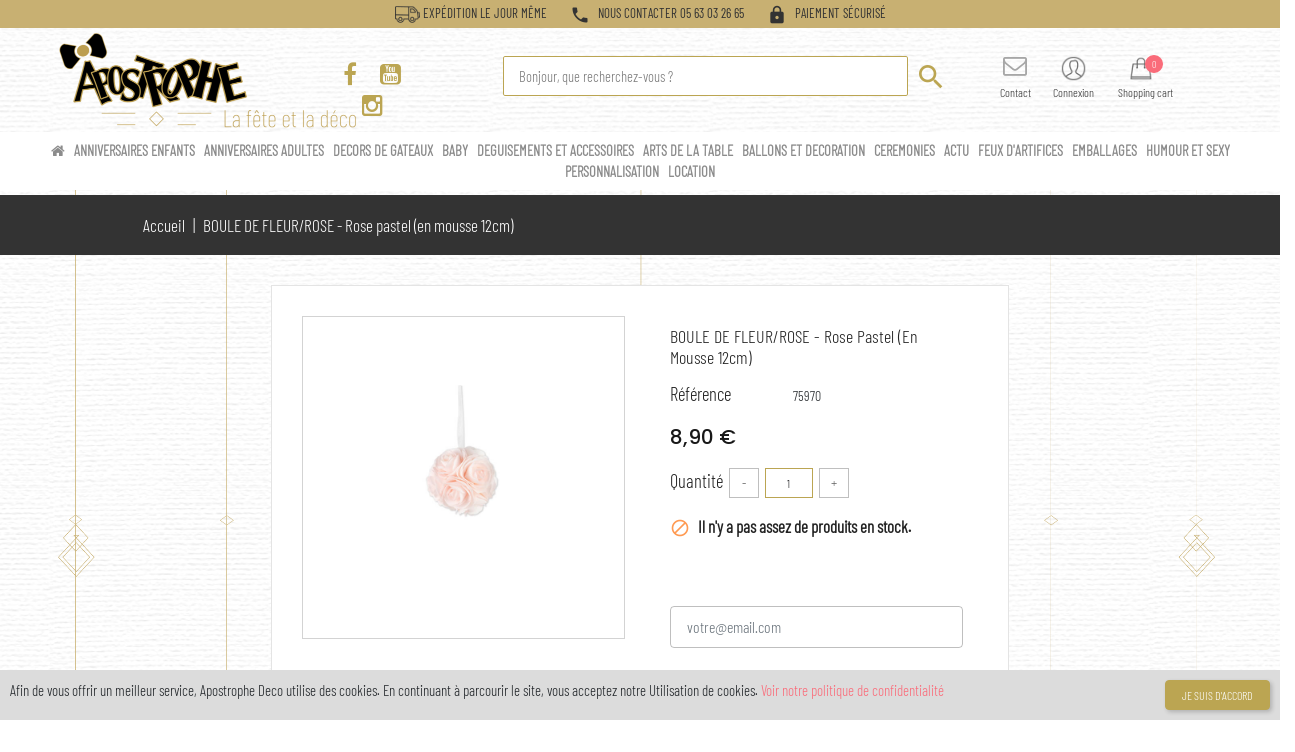

--- FILE ---
content_type: text/html; charset=utf-8
request_url: https://www.apostrophedeco.com/accueil/22520-boule-de-fleur-rose-rose-pastel-en-mousse-12cm.html
body_size: 26838
content:
<!doctype html>
<html lang="fr">

  <head>
    
      
  <meta charset="utf-8">


  <meta http-equiv="x-ua-compatible" content="ie=edge">



  <title>BOULE DE FLEUR/ROSE - Rose pastel (en mousse 12cm)</title>
  <meta name="description" content="">
  <meta name="keywords" content="">
      


  <meta name="viewport" content="width=device-width, initial-scale=1">



  <link rel="icon" type="image/vnd.microsoft.icon" href="/img/favicon.ico?1617781111">
  <link rel="shortcut icon" type="image/x-icon" href="/img/favicon.ico?1617781111">



    <link rel="stylesheet" href="https://www.apostrophedeco.com/modules/myownreservations/views/css/front.css" type="text/css" media="screen">
  <link rel="stylesheet" href="https://www.apostrophedeco.com/themes/briza/assets/cache/theme-6d364949.css" type="text/css" media="all">




  

  <script type="text/javascript">
            var brandItems = 8;
                var categoryStyle = "category-style2";
                var ceFrontendConfig = {"isEditMode":"","stretchedSectionContainer":false,"is_rtl":false};
                var comparator_max_item = 4;
                var comparedProductsIds = [];
                var fixedMenu = "yes";
                var footStyle = "briza01-foot";
                var headStyle = "briza01-head";
                var homeStyle = "briza01-home";
                var listStyle = "product-style4";
                var prestashop = {"cart":{"products":[],"totals":{"total":{"type":"total","label":"Total","amount":0,"value":"0,00\u00a0\u20ac"},"total_including_tax":{"type":"total","label":"Total TTC","amount":0,"value":"0,00\u00a0\u20ac"},"total_excluding_tax":{"type":"total","label":"Total HT :","amount":0,"value":"0,00\u00a0\u20ac"}},"subtotals":{"products":{"type":"products","label":"Sous-total","amount":0,"value":"0,00\u00a0\u20ac"},"discounts":null,"shipping":{"type":"shipping","label":"Livraison","amount":0,"value":"gratuit"},"tax":null},"products_count":0,"summary_string":"0 articles","vouchers":{"allowed":0,"added":[]},"discounts":[],"minimalPurchase":0,"minimalPurchaseRequired":""},"currency":{"name":"euro","iso_code":"EUR","iso_code_num":"978","sign":"\u20ac"},"customer":{"lastname":null,"firstname":null,"email":null,"birthday":null,"newsletter":null,"newsletter_date_add":null,"optin":null,"website":null,"company":null,"siret":null,"ape":null,"is_logged":false,"gender":{"type":null,"name":null},"addresses":[]},"language":{"name":"Fran\u00e7ais (French)","iso_code":"fr","locale":"fr-FR","language_code":"fr","is_rtl":"0","date_format_lite":"d\/m\/Y","date_format_full":"d\/m\/Y H:i:s","id":1},"page":{"title":"","canonical":null,"meta":{"title":"BOULE DE FLEUR\/ROSE - Rose pastel (en mousse 12cm)","description":"","keywords":"","robots":"index"},"page_name":"product","body_classes":{"lang-fr":true,"lang-rtl":false,"country-FR":true,"currency-EUR":true,"layout-full-width":true,"page-product":true,"tax-display-enabled":true,"product-id-22520":true,"product-BOULE DE FLEUR\/ROSE - Rose pastel (en mousse 12cm)":true,"product-id-category-2":true,"product-id-manufacturer-0":true,"product-id-supplier-0":true,"product-available-for-order":true},"admin_notifications":[]},"shop":{"name":"Apostrophe Deco","logo":"\/img\/prestashop-logo-1617781111.jpg","stores_icon":"\/img\/logo_stores.png","favicon":"\/img\/favicon.ico"},"urls":{"base_url":"https:\/\/www.apostrophedeco.com\/","current_url":"https:\/\/www.apostrophedeco.com\/accueil\/22520-boule-de-fleur-rose-rose-pastel-en-mousse-12cm.html","shop_domain_url":"https:\/\/www.apostrophedeco.com","img_ps_url":"https:\/\/www.apostrophedeco.com\/img\/","img_cat_url":"https:\/\/www.apostrophedeco.com\/img\/c\/","img_lang_url":"https:\/\/www.apostrophedeco.com\/img\/l\/","img_prod_url":"https:\/\/www.apostrophedeco.com\/img\/p\/","img_manu_url":"https:\/\/www.apostrophedeco.com\/img\/m\/","img_sup_url":"https:\/\/www.apostrophedeco.com\/img\/su\/","img_ship_url":"https:\/\/www.apostrophedeco.com\/img\/s\/","img_store_url":"https:\/\/www.apostrophedeco.com\/img\/st\/","img_col_url":"https:\/\/www.apostrophedeco.com\/img\/co\/","img_url":"https:\/\/www.apostrophedeco.com\/themes\/briza\/assets\/img\/","css_url":"https:\/\/www.apostrophedeco.com\/themes\/briza\/assets\/css\/","js_url":"https:\/\/www.apostrophedeco.com\/themes\/briza\/assets\/js\/","pic_url":"https:\/\/www.apostrophedeco.com\/upload\/","pages":{"address":"https:\/\/www.apostrophedeco.com\/adresse","addresses":"https:\/\/www.apostrophedeco.com\/adresses","authentication":"https:\/\/www.apostrophedeco.com\/connexion","cart":"https:\/\/www.apostrophedeco.com\/panier","category":"https:\/\/www.apostrophedeco.com\/index.php?controller=category","cms":"https:\/\/www.apostrophedeco.com\/index.php?controller=cms","contact":"https:\/\/www.apostrophedeco.com\/nous-contacter","discount":"https:\/\/www.apostrophedeco.com\/reduction","guest_tracking":"https:\/\/www.apostrophedeco.com\/suivi-commande-invite","history":"https:\/\/www.apostrophedeco.com\/historique-commandes","identity":"https:\/\/www.apostrophedeco.com\/identite","index":"https:\/\/www.apostrophedeco.com\/","my_account":"https:\/\/www.apostrophedeco.com\/mon-compte","order_confirmation":"https:\/\/www.apostrophedeco.com\/confirmation-commande","order_detail":"https:\/\/www.apostrophedeco.com\/index.php?controller=order-detail","order_follow":"https:\/\/www.apostrophedeco.com\/suivi-commande","order":"https:\/\/www.apostrophedeco.com\/commande","order_return":"https:\/\/www.apostrophedeco.com\/index.php?controller=order-return","order_slip":"https:\/\/www.apostrophedeco.com\/avoirs","pagenotfound":"https:\/\/www.apostrophedeco.com\/page-introuvable","password":"https:\/\/www.apostrophedeco.com\/recuperation-mot-de-passe","pdf_invoice":"https:\/\/www.apostrophedeco.com\/index.php?controller=pdf-invoice","pdf_order_return":"https:\/\/www.apostrophedeco.com\/index.php?controller=pdf-order-return","pdf_order_slip":"https:\/\/www.apostrophedeco.com\/index.php?controller=pdf-order-slip","prices_drop":"https:\/\/www.apostrophedeco.com\/promotions","product":"https:\/\/www.apostrophedeco.com\/index.php?controller=product","search":"https:\/\/www.apostrophedeco.com\/recherche","sitemap":"https:\/\/www.apostrophedeco.com\/sitemap","stores":"https:\/\/www.apostrophedeco.com\/magasins","supplier":"https:\/\/www.apostrophedeco.com\/fournisseur","register":"https:\/\/www.apostrophedeco.com\/connexion?create_account=1","order_login":"https:\/\/www.apostrophedeco.com\/commande?login=1"},"alternative_langs":{"fr":"https:\/\/www.apostrophedeco.com\/accueil\/22520-boule-de-fleur-rose-rose-pastel-en-mousse-12cm.html"},"theme_assets":"\/themes\/briza\/assets\/","actions":{"logout":"https:\/\/www.apostrophedeco.com\/?mylogout="},"no_picture_image":{"bySize":{"cart_default":{"url":"https:\/\/www.apostrophedeco.com\/img\/p\/fr-default-cart_default.jpg","width":125,"height":125},"home_default":{"url":"https:\/\/www.apostrophedeco.com\/img\/p\/fr-default-home_default.jpg","width":250,"height":250},"small_default":{"url":"https:\/\/www.apostrophedeco.com\/img\/p\/fr-default-small_default.jpg","width":300,"height":300},"medium_default":{"url":"https:\/\/www.apostrophedeco.com\/img\/p\/fr-default-medium_default.jpg","width":452,"height":452},"large_default":{"url":"https:\/\/www.apostrophedeco.com\/img\/p\/fr-default-large_default.jpg","width":800,"height":800}},"small":{"url":"https:\/\/www.apostrophedeco.com\/img\/p\/fr-default-cart_default.jpg","width":125,"height":125},"medium":{"url":"https:\/\/www.apostrophedeco.com\/img\/p\/fr-default-small_default.jpg","width":300,"height":300},"large":{"url":"https:\/\/www.apostrophedeco.com\/img\/p\/fr-default-large_default.jpg","width":800,"height":800},"legend":""}},"configuration":{"display_taxes_label":true,"is_catalog":false,"show_prices":true,"opt_in":{"partner":true},"quantity_discount":{"type":"discount","label":"Remise"},"voucher_enabled":0,"return_enabled":0},"field_required":[],"breadcrumb":{"links":[{"title":"Accueil","url":"https:\/\/www.apostrophedeco.com\/"},{"title":"BOULE DE FLEUR\/ROSE - Rose pastel (en mousse 12cm)","url":"https:\/\/www.apostrophedeco.com\/accueil\/22520-boule-de-fleur-rose-rose-pastel-en-mousse-12cm.html"}],"count":2},"time":1770065113,"static_token":"5897ea0d3398488f9b6bd22887040d34","token":"273180c2c376b2344b8eabf212ef8604"};
                var productStyle = "single-product2";
                var psemailsubscription_subscription = "https:\/\/www.apostrophedeco.com\/module\/ps_emailsubscription\/subscription";
                var psr_icon_color = "#F19D76";
                var themeWidth = "mw1400";
                var wishlistProductsIds = [];
                var wishlist_max_item = 50;
          </script>



  <!-- emarketing start -->





<!-- emarketing end --><script type="text/javascript">
	var myOwnCartLink='https://www.apostrophedeco.com/panier';
	var myOwnAjaxLink='https://www.apostrophedeco.com/module/myownreservations/actions?method=calendar';
	var myOwnResMsgEndMissing='please select a end timeslot';
	var myOwnResMsgOneMissing='please select a timeslot';
	var myOwnResMsgStartMissing='please select a start timeslot';
	var myOwnResMsgSelectedPeriod='La période choisie';
	var myOwnResMsgSelectedPeriods='Les périodes choisies';
</script>

			<style type="text/css">
				ul.step li {
				    float: left;
				    width: 33%;
				}
			</style>
			<script type="text/javascript">
			var productFamilyProducts=new Array();
			var productFamilyUnits=new Array();
			var productFamilyQty=new Array();
			productFamilyProducts[0]="15036,15039,15040,15048,15049,15050,15051,15052,15053,15054,15055,15056,15057,15058,15059,15060,15061,15062,15063,15324,15325,15326,15327,15328,15486,15487,15488,15489,15490,15491,15492,15493,15494,15496,15497,15498,15499,15500,15501,15502,15503,15504,15505,15506,15507,15508,15526,15527,15528,15529,15530,15558,15608,15609,15610,15611,15612,15613,16218,16219,21118,21119,22351,22518,22727,22728,22729,22887,23500,23577,23674,25228,25309,26225,26323,26423,26425,26426,26427,26429,26430,26447,26600,26601,26602,26722,26772,26773,26774,26776,26777,26778,26779,26780,26804,26805,26806,26892,26936,26937,26938,26939,26940".split(',');
			productFamilyUnits[0]="jour";
			productFamilyQty[0]=1;
			
			</script><script type="text/javascript">
		
	
var myOwnCartLink='https://www.apostrophedeco.com/panier';
var myOwnPriceFrom='Location de 1 à 3 jours ouvrés ';
var addToCartOnList=1;

		
	//checkout steps mgmt
	//--------------------------------------------------------------------------------------
	function hideOpcStep1() {
	    $("#opc_account").remove();
		$("h2").each(function(index) {
			if (isLogged && $(this).html().indexOf("1") != -1) $(this).hide();
		});
	}
	function hideOpcStep2() {
		$("#carrierTable").hide();
		
		$(".carrier_title").remove();
		$(".delivery_options_address").remove();
		var html = $("#opc_delivery_methods").html();
		$("#carrier_area").after('<div><h2><span>2</span>&nbsp;Informations de commande</h2><div id="opc_informations" class="opc-main-block">'+html+'</div></div>');
		$("#carrier_area").remove();
		$('#cgv').on('click', function(e){
			updatePaymentMethodsDisplay();
		});
				
		$("h2").each(function(index) {
			if ($(this).html().indexOf("2.") != -1) {
				$(this).html("2. INFORMATIONS DE COMMANDE");
				updateCarrierSelectionAndGift();
			}
		});
		$(".carrier_title").remove();
	}
	function prepareHideOpcStep1() {
		if ($("#button_order_cart")!=null) {
    		var htmlStr = $("#button_order_cart").parent().html();
    		
	        htmlStr += '<form name="myOwnReservationSkipStepA" action="https://www.apostrophedeco.com/commande?myownredir=1&amp;" method="post"><input type="hidden" name="cgv" value="1" ><input type="hidden" name="id_carrier" value="38"><input type="hidden" name="processCarrier" value="1"></form>';
	        
	        $("#button_order_cart").parent().html( htmlStr );
			$("#button_order_cart").attr("href", "javascript:document.forms.myOwnReservationSkipStepA.submit();");
	    }
	}
	function hideStdStep1() {
		if ($('input[name="processAddress"]')!=null) {
    		var cont = $('input[name="processAddress"]').parent();
    		cont.children("input").remove();
    		var htmlStr = cont.html();
    		
    		htmlStr += '</form><form name="myOwnReservationSkipStepB" action="https://www.apostrophedeco.com/commande?myownredir=1&amp;&step=3" method="post"><input type="hidden" name="step" value="3" ><input type="hidden" name="cgv" value="1" ><input type="hidden" name="id_carrier" value="38"><input type="hidden" name="processCarrier" value="1"><a href="javascript:document.forms.myOwnReservationSkipStepB.submit();" class="exclusive">Suivant »</a>';
    		
    		cont.html(htmlStr);
    	}
	}
	function hideStdStep() {
		if ($(".cart_navigation")!=null) {
    		var htmlStr = '';//$(".cart_navigation").html();
    		
	        htmlStr += '<form name="myOwnReservationSkipStepB" action="https://www.apostrophedeco.com/commande?myownredir=1&amp;&step=3" method="post"><input type="hidden" name="step" value="3" ><input type="hidden" name="cgv" value="1" ><input type="hidden" name="id_carrier" value="38"><input type="hidden" name="processCarrier" value="1"></form>';
	        
	        $(".cart_navigation").after( htmlStr );
	        if ($(".standard-checkout").length ) $(".standard-checkout").attr("href","javascript:document.forms.myOwnReservationSkipStepB.submit();");
	        else $(".cart_navigation a").eq(1).attr("href","javascript:document.forms.myOwnReservationSkipStepB.submit();");
	    }
	}
	function changePreviousStep() {
		if ($(".cart_navigation")!=null) {
    		var htmlStr = '';//$(".cart_navigation").html();
    		
	        htmlStr += '<form name="myOwnReservationSkipPrevious" action="https://www.apostrophedeco.com/commande?myownredir=1&amp;&step=0" method="post"><input type="hidden" name="step" value="0" ></form>';
	        
	        $(".cart_navigation").after( htmlStr );
	        $(".cart_navigation a").eq(0).attr("href","javascript:document.forms.myOwnReservationSkipPrevious.submit();");
	    }
	}
	function loginStep() {
		
		$('#login_form input[name="back"]').remove();
		$("#login_form").append('<input type="hidden" name="back" value="https://www.apostrophedeco.com/commande?myownredir=1&amp;&step=3&cgv=1&id_carrier=38&processCarrier=1">');
		
	}
	function addressCreationStep(step) {
		
		$('#add_address input[name="back"]').val("order.php?step="+step);
		
	}
	
	function setOrderSkipDeliveryBtn() {
		var id_address=$('input[name="id_address_delivery"]').val();
		var id_carrier=38;
		alert(id_address+' '+id_carrier);
		var btn_label = $('button[name="confirm-addresses"]').html();
		$('button[name="confirm-addresses"]').remove();
		var form = '<form class="clearfix" id="js-delivery" data-url-update="commande?ajax=1&action=selectDeliveryOption" method="post"><input type="hidden" name="id_address_delivery" value="'+id_address+'"><input type="hidden" name="delivery_option['+id_address+']" id="delivery_option_'+id_carrier+'" value="'+id_carrier+',"/><button type="submit" class="continue btn btn-primary pull-xs-right" name="confirmDeliveryOption" value="1">'+btn_label+'</button></form>';
		$('#checkout-addresses-step .content').append(form);
	}
	
	function orderSkipAddressStep (id_address_delivery) {
		//$("#checkout-addresses-step").hide();
		$(".step-number").html('&nbsp;');
		$('.addressesAreEquals').hide();
		$('.order_carrier_content').hide();
		$("#login-form").append('<input type="hidden" name="confirm-addresses" value="1">');
		if ($('#checkout-delivery-step').hasClass('-unreachable')) {
			$(".js-address-form form").append('<input type="hidden" name="confirm-addresses" value="1">');
			$('.js-address-form form').submit();
		}
	}
	
	//price and button display
	//--------------------------------------------------------------------------------------
	function hideCartButtons() {
		$(".right_block > .exclusive").css("display","none");
		$("#product_list > li > div > .ui-block-b").css("display","none");
	}
	function hidePriceDisplay() {
    	$(".right_block .price, .center_block .price").each(function(index) {
    		$(this).html("");
    	});
	}
	
		
	function myOwnReservationDislay() {
	
				
			if (typeof(setMinPrices16)!='undefined') setMinPrices16();
				
				
	}
	
	//--------------------------------------------------------------------------------------
	document.addEventListener("DOMContentLoaded", function(event) {
		
		//alert('product');

										myOwnReservationDislay();
		
	});
	document.addEventListener("DOMContentLoaded", function(event) {
		$(document).ajaxComplete(function() {
			myOwnReservationDislay();
		});
	});

</script>




    
  </head>

  <body id="product" class="loading text-body lang-fr country-fr currency-eur layout-full-width page-product tax-display-enabled product-id-22520 product-boule-de-fleur-rose-rose-pastel-en-mousse-12cm- product-id-category-2 product-id-manufacturer-0 product-id-supplier-0 product-available-for-order elementor-page elementor-page-22520030101">

    
      
    

  <main class="d-none">
      
              

      <header id="header">
        
          
  



  <nav class="p-0 header-nav nav">
    <div class=" m-auto w-100">
      <div class="row m-0">
        <style type="text/css">
    .header_topcontact{
        background: #c8b072;
    }
    .header_topcontact ul{
        color: #333;
        text-align: center;
    }
    .header_topcontact ul li{
        padding: 3px 10px;
        display: inline-block;
        font-size: 13px;
        text-transform: uppercase;
        /*font-weight: 600;*/
        font-family: "BarlowCondensedRegular";
    }
    .material-icons{
        font-size: 20px;
        margin-right: 5px
    }
</style>
<div class="header_topcontact w-100">
        <ul class="m-0">
                    <li> 
                                                            <svg xmlns="http://www.w3.org/2000/svg" xmlns:xlink="http://www.w3.org/1999/xlink" width="25" height="21" viewBox="0 0 32 21">
                          <image id="Objet_dynamique_vectoriel" data-name="Objet dynamique vectoriel" width="32" height="21" xlink:href="[data-uri]"/>
                        </svg>

                                     
                Expédition le jour même
            </li>
                    <li> 
                                                            <span class="material-icons">phone</span>
                                     
                Nous contacter 05 63 03 26 65
            </li>
                    <li> 
                                                            <span class="material-icons">lock</span>
                                     
                Paiement sécurisé
            </li>
            </ul>
</div>
      </div>
    </div>
  </nav>



  <nav class="header-nav nav p-0" style="background: #fff;">
    <div class="container" style="width: 93%; max-width: 100%;">
      <div class="row">
      <style type="text/css">
    .header_topcontactwithlogo{
        /*background: #333;*/
        text-align: center;
    }
    .header_topcontactwithlogo ul{
        color: #908557;
        text-align: center;
        display: inline-block;
        /*width: 33%;*/
        vertical-align: top;
    }
    .header_topcontactwithlogo ul li{
        padding: 3px 10px;
        display: inline-block;
        font-size: 12px;
        /*text-transform: uppercase;*/
        /*font-weight: 600;*/
    }
    .header_topcontactwithlogo ul li .img_logo {
        width: 25em;
    }
    .header_topcontactwithlogo ul.ul_logo {
        width: 22%;
    }
    .header_topcontactwithlogo ul.ul_social {
        margin-top: 2em;
        width: 10%;
    }
    .header_topcontactwithlogo ul.ul_menu {
        width: 67%;
    }
    .header_topcontactwithlogo ul.ul_menu > li {
        /*width: 100%;*/
    }
    .header_topcontactwithlogo ul.ul_menu li.li_menu {
        display: inline-block;
        cursor: pointer;
    }
    .header_topcontactwithlogo ul.ul_menu .umenu {
        width: 100%;
    }
    .header_topcontactwithlogo ul.ul_menu li.li_menu, .header_topcontactwithlogo ul.ul_menu li.li_menu * {
        color: #333 !important;
    }
    .header_topcontactwithlogo ul.ul_menu li.search i {
            font-size: 20pt;
            cursor: pointer;
    }
    .header_topcontactwithlogo ul.ul_menu li.search {
        display: none;
    }
    .header_topcontactwithlogo ul.ul_menu li.li_search {
        display: inline-block;
    }
    .header_topcontactwithlogo ul.ul_menu li.li_search {
        vertical-align: top;
        margin-top: 22px;
        cursor: default;
    }
    .header_topcontactwithlogo ul.ul_menu li.li_search .div_search {
        float: left;
        width: 100%;
    }
    .header_topcontactwithlogo ul.ul_menu li.li_search .div_search .txt_search {
        height: 40px;
        font-size: 11pt;
        border: 1px solid #bba552;
        border-radius: .13em;
    }
    .header_topcontactwithlogo ul.ul_menu li.li_search .div_search .txt_search:focus {
        border: 1px solid #bba552;
    }
    .header_topcontactwithlogo ul.ul_menu li.li_search .div_search #i_search {
        font-size: 24pt;
        margin-top: 8px;
        margin-left: -10px;
        color: #bba552 !important;
        cursor: pointer;
    }
    .header_topcontactwithlogo ul.ul_menu .shopping-cart svg {
            width: 2em;
            margin-top: 6px;
    }
    .header_topcontactwithlogo ul.ul_menu .blockcart {
        background: none !important;
        margin: 0;
    }
    .header_topcontactwithlogo ul.ul_menu li.li_cart .cart-products-count {
        padding: 3px 7px;
        border-radius: 100%;
        color: #fff !important;
        margin-left: -10px;
        font-weight: normal;
        font-size: 7.5pt;
    }
    .header_topcontactwithlogo div.searchup #clear-icon {
        z-index: 10000;
    }
    .header_topcontactwithlogo .material-icons{
        font-size: 20px;
        margin-right: 5px
    }
    .header_topcontactwithlogo .fa {
        font-size: 2em;
        color: #bba552;
    }
    .header_topcontactwithlogo .user-info {
        margin: 0 !important;
        text-align: center !important;
    }
    .header_topcontactwithlogo .user-info a i, .header_topcontactwithlogo .user-info a span {
        width: 100%;
        display: block;
    }
    .header_topcontactwithlogo .user-info a i {
        font-size: 20pt;
    }
    .header_topcontactwithlogo .ul_social, .header_topcontactwithlogo .ul_logo, .header_topcontactwithlogo .ul_menu {
        margin-bottom: 0 !important;
    }
</style>
<div class="header_topcontactwithlogo">
    <ul class="ul_logo">
        <li><a href="/"><img class="img_logo" src="/modules/header_topcontact/views/img/logo_deco.png" alt="/modules/header_topcontact/views/img/logo_deco.png"></a></li>
    </ul>
    <ul class="ul_social scale">
        <li><a href="https://fr-fr.facebook.com/apostrophedeco/" target="_blank"><i class="fa fa-facebook delay-300"></i></a></li>        <li><a href="https://www.youtube.com/channel/UC_avx_SRSbkZ_bHEtg5F4eQ" target="_blank"><i class="fa fa-youtube-square delay-300"></i></a></li>        <li><a href="https://www.instagram.com/apostrophe_deco/?hl=af" target="_blank"><i class="fa fa-instagram delay-300"></i></a></li>                                                                        </ul>
    <ul class="ul_menu">
        <li class="w-100">
            <div class="w-100">
                <ul class="w-100 umenu">
                    <li class="li_search li_menu w-65">
                        <div class="div_search row">
                            <input type="text" class="txt_search col-md-10" id="txt_search" placeholder="Bonjour, que recherchez-vous ?"  onkeyup="forSearch(this, event)">
                            <i class="material-icons col-md-2" id="i_search" onclick="toSearch(this)">&#xe8b6;</i>
                        </div>
                    </li>
                    <li class="search li_menu" id="search-icon">
                                                <div style="margin-bottom: -2px;"><i class="material-icons">&#xe8b6;</i></div>
                        <span>Search</span>
                    </li>
                    <li class="li_contact li_menu">
                        <a href="index.php?controller=contact">
                            <div style="margin-bottom: 3px;"><i class="fa fa-envelope-o"></i></div>
                            <span>Contact</span>
                        </a>
                    </li>
                    <li class="li_menu"><div id="_desktop_user_info">
  <div class="user-info">
          <a
        href="https://www.apostrophedeco.com/mon-compte"
        title="Identifiez-vous"
        rel="nofollow"
      >
        <img src="/themes/briza/assets/img/briza01/user_icon.png" style="width: 27px;">
        <span class="hidden-sm-down">Connexion</span>
      </a>
      </div>
</div>
</li>
                    <li class="li_menu li_cart">
                        <!-- Block search module TOP -->
<div id="search_block_top">
  <div id="search_widget" class="search-style" data-search-controller-url="//www.apostrophedeco.com/recherche">
	<form method="get" action="//www.apostrophedeco.com/recherche">
      <div class="input-group">
		<input type="hidden" name="controller" value="search">
		<input type="text" name="s" class="fs-16 fs-md-30" value="" placeholder="Search our product" aria-label="Rechercher">
        <div class="input-group-append">
		  <button type="submit" class="btn btn-primary">
            <svg version="1.1" id="Capa_1" xmlns="http://www.w3.org/2000/svg" xmlns:xlink="http://www.w3.org/1999/xlink" x="0px" y="0px" viewBox="0 0 52.966 52.966" xml:space="preserve">
              <path d="M51.704,51.273L36.845,35.82c3.79-3.801,6.138-9.041,6.138-14.82c0-11.58-9.42-21-21-21s-21,9.42-21,21s9.42,21,21,21 c5.083,0,9.748-1.817,13.384-4.832l14.895,15.491c0.196,0.205,0.458,0.307,0.721,0.307c0.25,0,0.499-0.093,0.693-0.279 C52.074,52.304,52.086,51.671,51.704,51.273z M21.983,40c-10.477,0-19-8.523-19-19s8.523-19,19-19s19,8.523,19,19 S32.459,40,21.983,40z"/>
            </svg>
            <span class="hidden-xl-down">Rechercher</span>
		  </button>
        </div>
      </div>
	</form>
    <button id="clear-icon" type="button" class="close" data-dismiss="modal" aria-label="Close">
        <span aria-hidden="true">×</span>
    </button>
  </div>
</div>
<!-- /Block search module TOP -->
<div id="desktop_cart">
  <div class="blockcart shopping_cart cart-preview inactive" data-refresh-url="//www.apostrophedeco.com/module/ps_shoppingcart/ajax">
    <div class="header">
        <a rel="nofollow" href="//www.apostrophedeco.com/panier?action=show" class="img-shopping-cart-light shopping-cart text-light">
        		<img src="https://apostrophedeco.com/themes/briza/assets/img/briza01/shopping_icon.png" style="width: 25px; margin-top: 8px;">


        <span class="d-none">Panier</span>
        <span class="cart-products-count bg-primary">0</span>
        </a>
    </div>
  </div>
</div>

                        <span onclick="goToCart(this)">Shopping cart</span>
                    </li>
                </ul>
            </div>
        </li>
    </ul>
</div>
<script type="text/javascript">
    function forSearch(_this, e) {
        if ($(_this).val() != '') {
            var charCode = (typeof e.which === "number") ? e.which : e.keyCode;
            if (charCode == 13) {
                toSearch($(_this));
            }
        }
    }
    function toSearch(_this) {
        var txtSearch = $('#txt_search');
        var txt = txtSearch.val();
        if (txt != '') {
            $('#search_block_top').find('form').find('input[type="text"]').val(txt);
            $('#search_block_top').find('form').submit();
        }else{
            txtSearch.focus();
        }
    }
    function goToCart(_this) {
        var linkCart = $(_this).parent('.li_cart').find('a').attr('href');
        document.location.href = linkCart;
    }
</script>
      </div>
    </div>
  </nav>



  <div class="header-top content">
    <div class="">
      <div class="row">
        <!-- Block search module TOP -->
<div id="search_block_top">
  <div id="search_widget" class="search-style" data-search-controller-url="//www.apostrophedeco.com/recherche">
	<form method="get" action="//www.apostrophedeco.com/recherche">
      <div class="input-group">
		<input type="hidden" name="controller" value="search">
		<input type="text" name="s" class="fs-16 fs-md-30" value="" placeholder="Search our product" aria-label="Rechercher">
        <div class="input-group-append">
		  <button type="submit" class="btn btn-primary">
            <svg version="1.1" id="Capa_1" xmlns="http://www.w3.org/2000/svg" xmlns:xlink="http://www.w3.org/1999/xlink" x="0px" y="0px" viewBox="0 0 52.966 52.966" xml:space="preserve">
              <path d="M51.704,51.273L36.845,35.82c3.79-3.801,6.138-9.041,6.138-14.82c0-11.58-9.42-21-21-21s-21,9.42-21,21s9.42,21,21,21 c5.083,0,9.748-1.817,13.384-4.832l14.895,15.491c0.196,0.205,0.458,0.307,0.721,0.307c0.25,0,0.499-0.093,0.693-0.279 C52.074,52.304,52.086,51.671,51.704,51.273z M21.983,40c-10.477,0-19-8.523-19-19s8.523-19,19-19s19,8.523,19,19 S32.459,40,21.983,40z"/>
            </svg>
            <span class="hidden-xl-down">Rechercher</span>
		  </button>
        </div>
      </div>
	</form>
    <button id="clear-icon" type="button" class="close" data-dismiss="modal" aria-label="Close">
        <span aria-hidden="true">×</span>
    </button>
  </div>
</div>
<!-- /Block search module TOP -->
<div id="hamburger-icon" class="d-block d-md-none" class="navbar-toggle" data-toggle="collapse" data-target="#myNavbar">
  <span class="hamburger-icon-inner" >
    <span class="line line-1"></span>
    <span class="line line-2"></span>
    <span class="line line-3"></span>
  </span>
</div>
<style>
	/*.menu .nav_item > li:hover .sub-menu {
		display: block;
	}

	.menu .sub-menu {
		position: absolute;
		background: #FFF;
		padding: 1rem;
		display: none;
		margin-top: .7rem !important;
	}

	.menu .sub-menu li {
		display: block !important;
		height: 1rem;
		padding: 14px;
	}

	.menu .sub-menu li a {
		white-space: nowrap;
	}*/

	.sub-link{
		display: none;
	}
	.parent-link{
		cursor: pointer;
	}

	.navbar {

    	z-index: 200;
    	background-color: #fff;
		width: 100%;
		text-align: center;
		font-family: "BarlowCondensedLight" !important;
		color: #8c8c8c !important;
	  	font-size: 10.3pt !important;
		font-weight: 700;
		text-transform: uppercase;
		display: inline-block;
	}

	.navbar a {
		text-align: center;
		padding: 7px 3px;
		text-decoration: none;
		color: #8c8c8c !important;
	  	font-size: 11pt !important;
		font-weight: 700;
		cursor: pointer!important;
		text-transform: uppercase;
	}

	.dropdown-apostrophe {
	  /*float: left;*/
	  display: inline;
	  overflow: hidden;
	}

	.dropdown-apostrophe .dropbtn {
	  font-size: 16px;  
	  border: none;
	  outline: none;
	  color: white;
	  padding: 7px 3px;
	  background-color: inherit;
	  font: inherit;
	  margin: 0;
	}

	.navbar a:hover, .dropdown-apostrophe:hover .dropbtn {
	  color: #bba552 !important;
	}

	.dropdown-apostrophe-content {
	  display: none;
	  position: absolute;
	  width: 80%;
	  left: 10%;
	  z-index: 81;
	}

	.dropdown-apostrophe-content .container.row {
	    margin: 10px auto;
	  box-shadow: 0px 8px 16px 0px rgba(0,0,0,0.2);
	  background-color: #f9f9f9;
	  padding: 15px 20px;
	  /*min-height: 250px;*/
	  /*display: block;*/
	}

/*	.dropdown-apostrophe-content .container.row.catalogue {
	    margin: 10px auto;
	  box-shadow: 0px 8px 16px 0px rgba(0,0,0,0.2);
	  background-color: #f9f9f9;
	  padding: 15px 20px;
	  min-height: 250px;
	}*/

	.dropdown-apostrophe:hover .dropdown-apostrophe-content {
	  display: block;
	}

	/* Create three equal columns that floats next to each other */
	/*.column {
	  float: left;
	  width: 33.33%;
	  padding: 10px;
	  background-color: #ccc;
	  height: 250px;
	}
*/
	.dropdown-apostrophe-content a, .dropdown-apostrophe-content h3 {
	  float: none;
	  text-decoration: none;
	  text-transform: capitalize;
	  font-weight: normal;
	  padding: 1px;
	  display: block;
	  text-align: left;
	}
	.dropdown-apostrophe-content h3 {
	  font-weight: bold;
	}

	.dropdown-apostrophe-content a:hover {
	  /*background-color: #ddd;*/
	  color: #bba552 !important;
	}

	/* Clear floats after the columns */
	.row:after {
	  content: "";
	  display: table;
	  clear: both;
	}

	.text-bold {
		font-weight: bold !important;
	}
	.inline-block {
		display: inline-block !important;
	}

	.catalogue .text-bold {
	    display: inline-flex;
	}
	/* Responsive layout - makes the three columns stack on top of each other instead of next to each other */
	@media screen and (max-width: 600px) {
	  .column {
	    width: 100%;
	    height: auto;
	  }
	}
	.navbar .collapse {
	    height: 100vh;
	    display: none;
	    overflow: auto;
	}
	@media screen and (max-width: 767px) {
		/*.navbar-nav {
			overflow-y: auto;  
		}*/
		
		.collapse.in {
		    display: block!important;
		}
	}
	
	
</style>

<div class="navbar hidden-sm-down">
	<a href="/">
    	<span><i class="fa fa-home"></i></span>
	</a>
           

			<div class="dropdown-apostrophe">
		  <a href="https://www.apostrophedeco.com/module/featureproductlist/feature?idFeature=70" class="dropbtn">ANNIVERSAIRES ENFANTS
		  </a>
		  		  <div class="dropdown-apostrophe-content">
		  	  <div class="container row feature text-left">
		  	  			  	  			    				    				    				    			    			    	  	  			  	  						    			<div class="col-md-3 col-sm-6 col-xs-12 row inline-block">
		    							<div class="col-md-12">
			  			<a href="https://www.apostrophedeco.com/module/featureproductlist/feature?idFeature=70&amp;idValue=2772&amp;value=A+cheval">A cheval</a>
					</div>
							      				      		  	  			  	  									<div class="col-md-12">
			  			<a href="https://www.apostrophedeco.com/module/featureproductlist/feature?idFeature=70&amp;idValue=1169&amp;value=A+la+ferme">A la ferme</a>
					</div>
							      				      		  	  			  	  									<div class="col-md-12">
			  			<a href="https://www.apostrophedeco.com/module/featureproductlist/feature?idFeature=70&amp;idValue=1891&amp;value=Animaux">Animaux</a>
					</div>
							      				      		  	  			  	  									<div class="col-md-12">
			  			<a href="https://www.apostrophedeco.com/module/featureproductlist/feature?idFeature=70&amp;idValue=2960&amp;value=Apprenti+sorcier">Apprenti sorcier</a>
					</div>
							      				      		  	  			  	  									<div class="col-md-12">
			  			<a href="https://www.apostrophedeco.com/module/featureproductlist/feature?idFeature=70&amp;idValue=1280&amp;value=Arc+en+ciel">Arc en ciel</a>
					</div>
							      				      		  	  			  	  									<div class="col-md-12">
			  			<a href="https://www.apostrophedeco.com/module/featureproductlist/feature?idFeature=70&amp;idValue=1693&amp;value=Avengers">Avengers</a>
					</div>
							      				      		  	  			  	  									<div class="col-md-12">
			  			<a href="https://www.apostrophedeco.com/module/featureproductlist/feature?idFeature=70&amp;idValue=4425&amp;value=Aventurier">Aventurier</a>
					</div>
							      				      		  	  			  	  									<div class="col-md-12">
			  			<a href="https://www.apostrophedeco.com/module/featureproductlist/feature?idFeature=70&amp;idValue=2168&amp;value=Baby+Shark">Baby Shark</a>
					</div>
							      				      		  	  			  	  									<div class="col-md-12">
			  			<a href="https://www.apostrophedeco.com/module/featureproductlist/feature?idFeature=70&amp;idValue=1167&amp;value=Cactus+et+lama">Cactus et lama</a>
					</div>
							      				      		  	  			  	  									<div class="col-md-12">
			  			<a href="https://www.apostrophedeco.com/module/featureproductlist/feature?idFeature=70&amp;idValue=1888&amp;value=Camouflage">Camouflage</a>
					</div>
							      				      		  	  			  	  									<div class="col-md-12">
			  			<a href="https://www.apostrophedeco.com/module/featureproductlist/feature?idFeature=70&amp;idValue=1087&amp;value=Candy+Bar">Candy Bar</a>
					</div>
							      				      		  	  			  	  									<div class="col-md-12">
			  			<a href="https://www.apostrophedeco.com/module/featureproductlist/feature?idFeature=70&amp;idValue=1696&amp;value=Cars">Cars</a>
					</div>
							      				      		  	  			  	  									<div class="col-md-12">
			  			<a href="https://www.apostrophedeco.com/module/featureproductlist/feature?idFeature=70&amp;idValue=1290&amp;value=Chevalier">Chevalier</a>
					</div>
							      				      		  	  			  	  									<div class="col-md-12">
			  			<a href="https://www.apostrophedeco.com/module/featureproductlist/feature?idFeature=70&amp;idValue=2047&amp;value=Cin%C3%A9ma">Cinéma</a>
					</div>
							      				      		  	  			  	  									<div class="col-md-12">
			  			<a href="https://www.apostrophedeco.com/module/featureproductlist/feature?idFeature=70&amp;idValue=1168&amp;value=Cirque">Cirque</a>
					</div>
							      				      		  	  			  	  									<div class="col-md-12">
			  			<a href="https://www.apostrophedeco.com/module/featureproductlist/feature?idFeature=70&amp;idValue=2004&amp;value=Construction+and+co">Construction and co</a>
					</div>
							      				      		  	  			  	  									<div class="col-md-12">
			  			<a href="https://www.apostrophedeco.com/module/featureproductlist/feature?idFeature=70&amp;idValue=1158&amp;value=Dans+l%27espace">Dans l&#039;espace</a>
					</div>
							      				      		  	  			  	  									<div class="col-md-12">
			  			<a href="https://www.apostrophedeco.com/module/featureproductlist/feature?idFeature=70&amp;idValue=1163&amp;value=Dans+la+for%C3%AAt">Dans la forêt</a>
					</div>
							      				      		  	  			  	  									<div class="col-md-12">
			  			<a href="https://www.apostrophedeco.com/module/featureproductlist/feature?idFeature=70&amp;idValue=1104&amp;value=Dans+les+%C3%AEles">Dans les îles</a>
					</div>
							      				      		  	  			  	  									<div class="col-md-12">
			  			<a href="https://www.apostrophedeco.com/module/featureproductlist/feature?idFeature=70&amp;idValue=3678&amp;value=Danseuse">Danseuse</a>
					</div>
							      				      		  	  			  	  									<div class="col-md-12">
			  			<a href="https://www.apostrophedeco.com/module/featureproductlist/feature?idFeature=70&amp;idValue=1152&amp;value=Dinosaure">Dinosaure</a>
					</div>
							      				      		  	  			  	  									<div class="col-md-12">
			  			<a href="https://www.apostrophedeco.com/module/featureproductlist/feature?idFeature=70&amp;idValue=4444&amp;value=Dragon+Ball+z">Dragon Ball z</a>
					</div>
							      				      		  	  			  	  									<div class="col-md-12">
			  			<a href="https://www.apostrophedeco.com/module/featureproductlist/feature?idFeature=70&amp;idValue=1156&amp;value=D%C3%A9co+de+table+et+de+salle">Déco de table et de salle</a>
					</div>
							      				      		  	  			  	  									<div class="col-md-12">
			  			<a href="https://www.apostrophedeco.com/module/featureproductlist/feature?idFeature=70&amp;idValue=2816&amp;value=Emballages+cadeaux">Emballages cadeaux</a>
					</div>
							      				      				    			</div>
		    					    		  	  			  	  						    			<div class="col-md-3 col-sm-6 col-xs-12 row inline-block">
		    							<div class="col-md-12">
			  			<a href="https://www.apostrophedeco.com/module/featureproductlist/feature?idFeature=70&amp;idValue=1534&amp;value=Farces+et+attrapes">Farces et attrapes</a>
					</div>
							      				      		  	  			  	  									<div class="col-md-12">
			  			<a href="https://www.apostrophedeco.com/module/featureproductlist/feature?idFeature=70&amp;idValue=1892&amp;value=Fortnite">Fortnite</a>
					</div>
							      				      		  	  			  	  									<div class="col-md-12">
			  			<a href="https://www.apostrophedeco.com/module/featureproductlist/feature?idFeature=70&amp;idValue=4357&amp;value=Frida+Khalo">Frida Khalo</a>
					</div>
							      				      		  	  			  	  									<div class="col-md-12">
			  			<a href="https://www.apostrophedeco.com/module/featureproductlist/feature?idFeature=70&amp;idValue=2008&amp;value=Fruits+et+l%C3%A9gumes">Fruits et légumes</a>
					</div>
							      				      		  	  			  	  									<div class="col-md-12">
			  			<a href="https://www.apostrophedeco.com/module/featureproductlist/feature?idFeature=70&amp;idValue=1698&amp;value=F%C3%A9e+clochette">Fée clochette</a>
					</div>
							      				      		  	  			  	  									<div class="col-md-12">
			  			<a href="https://www.apostrophedeco.com/module/featureproductlist/feature?idFeature=70&amp;idValue=4486&amp;value=F%C3%A9e+et+fleurs">Fée et fleurs</a>
					</div>
							      				      		  	  			  	  									<div class="col-md-12">
			  			<a href="https://www.apostrophedeco.com/module/featureproductlist/feature?idFeature=70&amp;idValue=4343&amp;value=F%C3%AAte+foraine">Fête foraine</a>
					</div>
							      				      		  	  			  	  									<div class="col-md-12">
			  			<a href="https://www.apostrophedeco.com/module/featureproductlist/feature?idFeature=70&amp;idValue=4114&amp;value=Halloween">Halloween</a>
					</div>
							      				      		  	  			  	  									<div class="col-md-12">
			  			<a href="https://www.apostrophedeco.com/module/featureproductlist/feature?idFeature=70&amp;idValue=1251&amp;value=Harry+Potter">Harry Potter</a>
					</div>
							      				      		  	  			  	  									<div class="col-md-12">
			  			<a href="https://www.apostrophedeco.com/module/featureproductlist/feature?idFeature=70&amp;idValue=1978&amp;value=Indien+et+cow+boy">Indien et cow boy</a>
					</div>
							      				      		  	  			  	  									<div class="col-md-12">
			  			<a href="https://www.apostrophedeco.com/module/featureproductlist/feature?idFeature=70&amp;idValue=1700&amp;value=Jake+le+pirate">Jake le pirate</a>
					</div>
							      				      		  	  			  	  									<div class="col-md-12">
			  			<a href="https://www.apostrophedeco.com/module/featureproductlist/feature?idFeature=70&amp;idValue=1130&amp;value=Jolis+cotillons">Jolis cotillons</a>
					</div>
							      				      		  	  			  	  									<div class="col-md-12">
			  			<a href="https://www.apostrophedeco.com/module/featureproductlist/feature?idFeature=70&amp;idValue=1138&amp;value=Joyeux+anniversaire">Joyeux anniversaire</a>
					</div>
							      				      		  	  			  	  									<div class="col-md-12">
			  			<a href="https://www.apostrophedeco.com/module/featureproductlist/feature?idFeature=70&amp;idValue=1281&amp;value=Jungle">Jungle</a>
					</div>
							      				      		  	  			  	  									<div class="col-md-12">
			  			<a href="https://www.apostrophedeco.com/module/featureproductlist/feature?idFeature=70&amp;idValue=4152&amp;value=Junk+food">Junk food</a>
					</div>
							      				      		  	  			  	  									<div class="col-md-12">
			  			<a href="https://www.apostrophedeco.com/module/featureproductlist/feature?idFeature=70&amp;idValue=3781&amp;value=Koala">Koala</a>
					</div>
							      				      		  	  			  	  									<div class="col-md-12">
			  			<a href="https://www.apostrophedeco.com/module/featureproductlist/feature?idFeature=70&amp;idValue=1699&amp;value=La+Reine+des+neiges">La Reine des neiges</a>
					</div>
							      				      		  	  			  	  									<div class="col-md-12">
			  			<a href="https://www.apostrophedeco.com/module/featureproductlist/feature?idFeature=70&amp;idValue=3829&amp;value=Lego">Lego</a>
					</div>
							      				      		  	  			  	  									<div class="col-md-12">
			  			<a href="https://www.apostrophedeco.com/module/featureproductlist/feature?idFeature=70&amp;idValue=1706&amp;value=Les+Trolls">Les Trolls</a>
					</div>
							      				      		  	  			  	  									<div class="col-md-12">
			  			<a href="https://www.apostrophedeco.com/module/featureproductlist/feature?idFeature=70&amp;idValue=3181&amp;value=Liberty">Liberty</a>
					</div>
							      				      		  	  			  	  									<div class="col-md-12">
			  			<a href="https://www.apostrophedeco.com/module/featureproductlist/feature?idFeature=70&amp;idValue=1004&amp;value=Licorne">Licorne</a>
					</div>
							      				      		  	  			  	  									<div class="col-md-12">
			  			<a href="https://www.apostrophedeco.com/module/featureproductlist/feature?idFeature=70&amp;idValue=4344&amp;value=Magie">Magie</a>
					</div>
							      				      		  	  			  	  									<div class="col-md-12">
			  			<a href="https://www.apostrophedeco.com/module/featureproductlist/feature?idFeature=70&amp;idValue=2356&amp;value=Marin+et+pilote">Marin et pilote</a>
					</div>
							      				      		  	  			  	  									<div class="col-md-12">
			  			<a href="https://www.apostrophedeco.com/module/featureproductlist/feature?idFeature=70&amp;idValue=1884&amp;value=Mario">Mario</a>
					</div>
							      				      				    			</div>
		    					    		  	  			  	  						    			<div class="col-md-3 col-sm-6 col-xs-12 row inline-block">
		    							<div class="col-md-12">
			  			<a href="https://www.apostrophedeco.com/module/featureproductlist/feature?idFeature=70&amp;idValue=1634&amp;value=Mickey">Mickey</a>
					</div>
							      				      		  	  			  	  									<div class="col-md-12">
			  			<a href="https://www.apostrophedeco.com/module/featureproductlist/feature?idFeature=70&amp;idValue=1886&amp;value=Minecraft">Minecraft</a>
					</div>
							      				      		  	  			  	  									<div class="col-md-12">
			  			<a href="https://www.apostrophedeco.com/module/featureproductlist/feature?idFeature=70&amp;idValue=1635&amp;value=Minnie">Minnie</a>
					</div>
							      				      		  	  			  	  									<div class="col-md-12">
			  			<a href="https://www.apostrophedeco.com/module/featureproductlist/feature?idFeature=70&amp;idValue=1887&amp;value=Miraculous">Miraculous</a>
					</div>
							      				      		  	  			  	  									<div class="col-md-12">
			  			<a href="https://www.apostrophedeco.com/module/featureproductlist/feature?idFeature=70&amp;idValue=1162&amp;value=Multicolore">Multicolore</a>
					</div>
							      				      		  	  			  	  									<div class="col-md-12">
			  			<a href="https://www.apostrophedeco.com/module/featureproductlist/feature?idFeature=70&amp;idValue=4342&amp;value=Musique">Musique</a>
					</div>
							      				      		  	  			  	  									<div class="col-md-12">
			  			<a href="https://www.apostrophedeco.com/module/featureproductlist/feature?idFeature=70&amp;idValue=4446&amp;value=Naruto">Naruto</a>
					</div>
							      				      		  	  			  	  									<div class="col-md-12">
			  			<a href="https://www.apostrophedeco.com/module/featureproductlist/feature?idFeature=70&amp;idValue=1940&amp;value=Nerf">Nerf</a>
					</div>
							      				      		  	  			  	  									<div class="col-md-12">
			  			<a href="https://www.apostrophedeco.com/module/featureproductlist/feature?idFeature=70&amp;idValue=4034&amp;value=Ninja">Ninja</a>
					</div>
							      				      		  	  			  	  									<div class="col-md-12">
			  			<a href="https://www.apostrophedeco.com/module/featureproductlist/feature?idFeature=70&amp;idValue=4447&amp;value=One+piece">One piece</a>
					</div>
							      				      		  	  			  	  									<div class="col-md-12">
			  			<a href="https://www.apostrophedeco.com/module/featureproductlist/feature?idFeature=70&amp;idValue=3774&amp;value=Papillon+et+compagnie">Papillon et compagnie</a>
					</div>
							      				      		  	  			  	  									<div class="col-md-12">
			  			<a href="https://www.apostrophedeco.com/module/featureproductlist/feature?idFeature=70&amp;idValue=1702&amp;value=Pat+Patrouille">Pat Patrouille</a>
					</div>
							      				      		  	  			  	  									<div class="col-md-12">
			  			<a href="https://www.apostrophedeco.com/module/featureproductlist/feature?idFeature=70&amp;idValue=1703&amp;value=Peppa+pig">Peppa pig</a>
					</div>
							      				      		  	  			  	  									<div class="col-md-12">
			  			<a href="https://www.apostrophedeco.com/module/featureproductlist/feature?idFeature=70&amp;idValue=4948&amp;value=Petit+panda">Petit panda</a>
					</div>
							      				      		  	  			  	  									<div class="col-md-12">
			  			<a href="https://www.apostrophedeco.com/module/featureproductlist/feature?idFeature=70&amp;idValue=3686&amp;value=Petits+jouets+et+casse+noisette">Petits jouets et casse noisette</a>
					</div>
							      				      		  	  			  	  									<div class="col-md-12">
			  			<a href="https://www.apostrophedeco.com/module/featureproductlist/feature?idFeature=70&amp;idValue=1115&amp;value=Pinatas+et+p%27tis+jouets">Pinatas et p&#039;tis jouets</a>
					</div>
							      				      		  	  			  	  									<div class="col-md-12">
			  			<a href="https://www.apostrophedeco.com/module/featureproductlist/feature?idFeature=70&amp;idValue=1289&amp;value=Pirate">Pirate</a>
					</div>
							      				      		  	  			  	  									<div class="col-md-12">
			  			<a href="https://www.apostrophedeco.com/module/featureproductlist/feature?idFeature=70&amp;idValue=1885&amp;value=Pokemon">Pokemon</a>
					</div>
							      				      		  	  			  	  									<div class="col-md-12">
			  			<a href="https://www.apostrophedeco.com/module/featureproductlist/feature?idFeature=70&amp;idValue=4035&amp;value=Police">Police</a>
					</div>
							      				      		  	  			  	  									<div class="col-md-12">
			  			<a href="https://www.apostrophedeco.com/module/featureproductlist/feature?idFeature=70&amp;idValue=1941&amp;value=Poup%C3%A9e+LOL">Poupée LOL</a>
					</div>
							      				      		  	  			  	  									<div class="col-md-12">
			  			<a href="https://www.apostrophedeco.com/module/featureproductlist/feature?idFeature=70&amp;idValue=1628&amp;value=Pour+les+animations">Pour les animations</a>
					</div>
							      				      		  	  			  	  									<div class="col-md-12">
			  			<a href="https://www.apostrophedeco.com/module/featureproductlist/feature?idFeature=70&amp;idValue=3665&amp;value=Princesses">Princesses</a>
					</div>
							      				      		  	  			  	  									<div class="col-md-12">
			  			<a href="https://www.apostrophedeco.com/module/featureproductlist/feature?idFeature=70&amp;idValue=1697&amp;value=Princesses+Disney">Princesses Disney</a>
					</div>
							      				      		  	  			  	  									<div class="col-md-12">
			  			<a href="https://www.apostrophedeco.com/module/featureproductlist/feature?idFeature=70&amp;idValue=1704&amp;value=Pyjamask">Pyjamask</a>
					</div>
							      				      				    			</div>
		    					    		  	  			  	  						    			<div class="col-md-3 col-sm-6 col-xs-12 row inline-block">
		    							<div class="col-md-12">
			  			<a href="https://www.apostrophedeco.com/module/featureproductlist/feature?idFeature=70&amp;idValue=1855&amp;value=Quelle+couleur">Quelle couleur</a>
					</div>
							      				      		  	  			  	  									<div class="col-md-12">
			  			<a href="https://www.apostrophedeco.com/module/featureproductlist/feature?idFeature=70&amp;idValue=1101&amp;value=Rose+gold">Rose gold</a>
					</div>
							      				      		  	  			  	  									<div class="col-md-12">
			  			<a href="https://www.apostrophedeco.com/module/featureproductlist/feature?idFeature=70&amp;idValue=3921&amp;value=Sachet+%C3%A0+bonbons+et+%C3%A0+goodies">Sachet à bonbons et à goodies</a>
					</div>
							      				      		  	  			  	  									<div class="col-md-12">
			  			<a href="https://www.apostrophedeco.com/module/featureproductlist/feature?idFeature=70&amp;idValue=1897&amp;value=Sam+le+pompier">Sam le pompier</a>
					</div>
							      				      		  	  			  	  									<div class="col-md-12">
			  			<a href="https://www.apostrophedeco.com/module/featureproductlist/feature?idFeature=70&amp;idValue=1207&amp;value=Sir%C3%A8ne">Sirène</a>
					</div>
							      				      		  	  			  	  									<div class="col-md-12">
			  			<a href="https://www.apostrophedeco.com/module/featureproductlist/feature?idFeature=70&amp;idValue=4901&amp;value=Smiley">Smiley</a>
					</div>
							      				      		  	  			  	  									<div class="col-md-12">
			  			<a href="https://www.apostrophedeco.com/module/featureproductlist/feature?idFeature=70&amp;idValue=1636&amp;value=Spiderman">Spiderman</a>
					</div>
							      				      		  	  			  	  									<div class="col-md-12">
			  			<a href="https://www.apostrophedeco.com/module/featureproductlist/feature?idFeature=70&amp;idValue=3694&amp;value=Sports">Sports</a>
					</div>
							      				      		  	  			  	  									<div class="col-md-12">
			  			<a href="https://www.apostrophedeco.com/module/featureproductlist/feature?idFeature=70&amp;idValue=1705&amp;value=Star+wars">Star wars</a>
					</div>
							      				      		  	  			  	  									<div class="col-md-12">
			  			<a href="https://www.apostrophedeco.com/module/featureproductlist/feature?idFeature=70&amp;idValue=4599&amp;value=Stitch">Stitch</a>
					</div>
							      				      		  	  			  	  									<div class="col-md-12">
			  			<a href="https://www.apostrophedeco.com/module/featureproductlist/feature?idFeature=70&amp;idValue=3856&amp;value=Supports+polystyr%C3%A8ne">Supports polystyrène</a>
					</div>
							      				      		  	  			  	  									<div class="col-md-12">
			  			<a href="https://www.apostrophedeco.com/module/featureproductlist/feature?idFeature=70&amp;idValue=4122&amp;value=Sur+la+banquise">Sur la banquise</a>
					</div>
							      				      		  	  			  	  									<div class="col-md-12">
			  			<a href="https://www.apostrophedeco.com/module/featureproductlist/feature?idFeature=70&amp;idValue=2749&amp;value=Sur+la+route">Sur la route</a>
					</div>
							      				      		  	  			  	  									<div class="col-md-12">
			  			<a href="https://www.apostrophedeco.com/module/featureproductlist/feature?idFeature=70&amp;idValue=3929&amp;value=Sweety+halloween">Sweety halloween</a>
					</div>
							      				      		  	  			  	  									<div class="col-md-12">
			  			<a href="https://www.apostrophedeco.com/module/featureproductlist/feature?idFeature=70&amp;idValue=1942&amp;value=Toys+story">Toys story</a>
					</div>
							      				      		  	  			  	  									<div class="col-md-12">
			  			<a href="https://www.apostrophedeco.com/module/featureproductlist/feature?idFeature=70&amp;idValue=4899&amp;value=USA">USA</a>
					</div>
							      				      				    			</div>
		    					    		  	  					  	  		  	  	  </div>
	  	  	</div>
		</div>
			<div class="dropdown-apostrophe">
		  <a href="https://www.apostrophedeco.com/module/featureproductlist/feature?idFeature=74" class="dropbtn">ANNIVERSAIRES ADULTES
		  </a>
		  		  <div class="dropdown-apostrophe-content">
		  	  <div class="container row feature text-left">
		  	  			  	  			    				    				    				    			    			    	  	  			  	  						    			<div class="col-md-3 col-sm-6 col-xs-12 row inline-block">
		    							<div class="col-md-12">
			  			<a href="https://www.apostrophedeco.com/module/featureproductlist/feature?idFeature=74&amp;idValue=4036&amp;value=100+ans">100 ans</a>
					</div>
							      				      		  	  			  	  									<div class="col-md-12">
			  			<a href="https://www.apostrophedeco.com/module/featureproductlist/feature?idFeature=74&amp;idValue=1354&amp;value=18+ans">18 ans</a>
					</div>
							      				      		  	  			  	  									<div class="col-md-12">
			  			<a href="https://www.apostrophedeco.com/module/featureproductlist/feature?idFeature=74&amp;idValue=1019&amp;value=20+ans">20 ans</a>
					</div>
							      				      		  	  			  	  									<div class="col-md-12">
			  			<a href="https://www.apostrophedeco.com/module/featureproductlist/feature?idFeature=74&amp;idValue=1070&amp;value=30+ans">30 ans</a>
					</div>
							      				      		  	  			  	  									<div class="col-md-12">
			  			<a href="https://www.apostrophedeco.com/module/featureproductlist/feature?idFeature=74&amp;idValue=1071&amp;value=40+ans">40 ans</a>
					</div>
							      				      		  	  			  	  									<div class="col-md-12">
			  			<a href="https://www.apostrophedeco.com/module/featureproductlist/feature?idFeature=74&amp;idValue=1072&amp;value=50+ans">50 ans</a>
					</div>
							      				      		  	  			  	  									<div class="col-md-12">
			  			<a href="https://www.apostrophedeco.com/module/featureproductlist/feature?idFeature=74&amp;idValue=1073&amp;value=60+ans">60 ans</a>
					</div>
							      				      		  	  			  	  									<div class="col-md-12">
			  			<a href="https://www.apostrophedeco.com/module/featureproductlist/feature?idFeature=74&amp;idValue=1074&amp;value=70+ans">70 ans</a>
					</div>
							      				      		  	  			  	  									<div class="col-md-12">
			  			<a href="https://www.apostrophedeco.com/module/featureproductlist/feature?idFeature=74&amp;idValue=2041&amp;value=80+ans">80 ans</a>
					</div>
							      				      		  	  			  	  									<div class="col-md-12">
			  			<a href="https://www.apostrophedeco.com/module/featureproductlist/feature?idFeature=74&amp;idValue=1077&amp;value=90+ans">90 ans</a>
					</div>
							      				      		  	  			  	  									<div class="col-md-12">
			  			<a href="https://www.apostrophedeco.com/module/featureproductlist/feature?idFeature=74&amp;idValue=1092&amp;value=Ambiance+florale">Ambiance florale</a>
					</div>
							      				      		  	  			  	  									<div class="col-md-12">
			  			<a href="https://www.apostrophedeco.com/module/featureproductlist/feature?idFeature=74&amp;idValue=2111&amp;value=Blanc+et+argent">Blanc et argent</a>
					</div>
							      				      				    			</div>
		    					    		  	  			  	  						    			<div class="col-md-3 col-sm-6 col-xs-12 row inline-block">
		    							<div class="col-md-12">
			  			<a href="https://www.apostrophedeco.com/module/featureproductlist/feature?idFeature=74&amp;idValue=3681&amp;value=Bleu+marine+et+or">Bleu marine et or</a>
					</div>
							      				      		  	  			  	  									<div class="col-md-12">
			  			<a href="https://www.apostrophedeco.com/module/featureproductlist/feature?idFeature=74&amp;idValue=1080&amp;value=Candy+Bar">Candy Bar</a>
					</div>
							      				      		  	  			  	  									<div class="col-md-12">
			  			<a href="https://www.apostrophedeco.com/module/featureproductlist/feature?idFeature=74&amp;idValue=3356&amp;value=Casino">Casino</a>
					</div>
							      				      		  	  			  	  									<div class="col-md-12">
			  			<a href="https://www.apostrophedeco.com/module/featureproductlist/feature?idFeature=74&amp;idValue=2048&amp;value=Cin%C3%A9ma">Cinéma</a>
					</div>
							      				      		  	  			  	  									<div class="col-md-12">
			  			<a href="https://www.apostrophedeco.com/module/featureproductlist/feature?idFeature=74&amp;idValue=4405&amp;value=Collection+boh%C3%A8me">Collection bohème</a>
					</div>
							      				      		  	  			  	  									<div class="col-md-12">
			  			<a href="https://www.apostrophedeco.com/module/featureproductlist/feature?idFeature=74&amp;idValue=4299&amp;value=Collection+confettis+party">Collection confettis party</a>
					</div>
							      				      		  	  			  	  									<div class="col-md-12">
			  			<a href="https://www.apostrophedeco.com/module/featureproductlist/feature?idFeature=74&amp;idValue=4302&amp;value=Collection+happy+party">Collection happy party</a>
					</div>
							      				      		  	  			  	  									<div class="col-md-12">
			  			<a href="https://www.apostrophedeco.com/module/featureproductlist/feature?idFeature=74&amp;idValue=4394&amp;value=Collection+kraft+et+noir">Collection kraft et noir</a>
					</div>
							      				      		  	  			  	  									<div class="col-md-12">
			  			<a href="https://www.apostrophedeco.com/module/featureproductlist/feature?idFeature=74&amp;idValue=4304&amp;value=Collection+lin+et+vert+sauge">Collection lin et vert sauge</a>
					</div>
							      				      		  	  			  	  									<div class="col-md-12">
			  			<a href="https://www.apostrophedeco.com/module/featureproductlist/feature?idFeature=74&amp;idValue=4315&amp;value=Collection+rose+blush">Collection rose blush</a>
					</div>
							      				      		  	  			  	  									<div class="col-md-12">
			  			<a href="https://www.apostrophedeco.com/module/featureproductlist/feature?idFeature=74&amp;idValue=4300&amp;value=Collection+terracotta">Collection terracotta</a>
					</div>
							      				      		  	  			  	  									<div class="col-md-12">
			  			<a href="https://www.apostrophedeco.com/module/featureproductlist/feature?idFeature=74&amp;idValue=4314&amp;value=Collection+tropical">Collection tropical</a>
					</div>
							      				      				    			</div>
		    					    		  	  			  	  						    			<div class="col-md-3 col-sm-6 col-xs-12 row inline-block">
		    							<div class="col-md-12">
			  			<a href="https://www.apostrophedeco.com/module/featureproductlist/feature?idFeature=74&amp;idValue=4686&amp;value=Dans+les+iles">Dans les iles</a>
					</div>
							      				      		  	  			  	  									<div class="col-md-12">
			  			<a href="https://www.apostrophedeco.com/module/featureproductlist/feature?idFeature=74&amp;idValue=1157&amp;value=D%C3%A9co+de+table+et+de+salle">Déco de table et de salle</a>
					</div>
							      				      		  	  			  	  									<div class="col-md-12">
			  			<a href="https://www.apostrophedeco.com/module/featureproductlist/feature?idFeature=74&amp;idValue=2818&amp;value=Emballages+cadeaux">Emballages cadeaux</a>
					</div>
							      				      		  	  			  	  									<div class="col-md-12">
			  			<a href="https://www.apostrophedeco.com/module/featureproductlist/feature?idFeature=74&amp;idValue=1535&amp;value=Farces+et+attrapes">Farces et attrapes</a>
					</div>
							      				      		  	  			  	  									<div class="col-md-12">
			  			<a href="https://www.apostrophedeco.com/module/featureproductlist/feature?idFeature=74&amp;idValue=4385&amp;value=Guinguette+party">Guinguette party</a>
					</div>
							      				      		  	  			  	  									<div class="col-md-12">
			  			<a href="https://www.apostrophedeco.com/module/featureproductlist/feature?idFeature=74&amp;idValue=1632&amp;value=Jolis+cotillons">Jolis cotillons</a>
					</div>
							      				      		  	  			  	  									<div class="col-md-12">
			  			<a href="https://www.apostrophedeco.com/module/featureproductlist/feature?idFeature=74&amp;idValue=1132&amp;value=Joyeux+anniversaire">Joyeux anniversaire</a>
					</div>
							      				      		  	  			  	  									<div class="col-md-12">
			  			<a href="https://www.apostrophedeco.com/module/featureproductlist/feature?idFeature=74&amp;idValue=4670&amp;value=Jungle">Jungle</a>
					</div>
							      				      		  	  			  	  									<div class="col-md-12">
			  			<a href="https://www.apostrophedeco.com/module/featureproductlist/feature?idFeature=74&amp;idValue=1470&amp;value=La+retraite">La retraite</a>
					</div>
							      				      		  	  			  	  									<div class="col-md-12">
			  			<a href="https://www.apostrophedeco.com/module/featureproductlist/feature?idFeature=74&amp;idValue=4837&amp;value=Liberty">Liberty</a>
					</div>
							      				      		  	  			  	  									<div class="col-md-12">
			  			<a href="https://www.apostrophedeco.com/module/featureproductlist/feature?idFeature=74&amp;idValue=1986&amp;value=Livre+d%27or+et+urne">Livre d&#039;or et urne</a>
					</div>
							      				      		  	  			  	  									<div class="col-md-12">
			  			<a href="https://www.apostrophedeco.com/module/featureproductlist/feature?idFeature=74&amp;idValue=1098&amp;value=Multicolore">Multicolore</a>
					</div>
							      				      				    			</div>
		    					    		  	  			  	  						    			<div class="col-md-3 col-sm-6 col-xs-12 row inline-block">
		    							<div class="col-md-12">
			  			<a href="https://www.apostrophedeco.com/module/featureproductlist/feature?idFeature=74&amp;idValue=2788&amp;value=Noir+et+or">Noir et or</a>
					</div>
							      				      		  	  			  	  									<div class="col-md-12">
			  			<a href="https://www.apostrophedeco.com/module/featureproductlist/feature?idFeature=74&amp;idValue=2109&amp;value=Or+et+blanc">Or et blanc</a>
					</div>
							      				      		  	  			  	  									<div class="col-md-12">
			  			<a href="https://www.apostrophedeco.com/module/featureproductlist/feature?idFeature=74&amp;idValue=1203&amp;value=Pinatas+et+p%27tis+jouets">Pinatas et p&#039;tis jouets</a>
					</div>
							      				      		  	  			  	  									<div class="col-md-12">
			  			<a href="https://www.apostrophedeco.com/module/featureproductlist/feature?idFeature=74&amp;idValue=1749&amp;value=Pour+les+animations">Pour les animations</a>
					</div>
							      				      		  	  			  	  									<div class="col-md-12">
			  			<a href="https://www.apostrophedeco.com/module/featureproductlist/feature?idFeature=74&amp;idValue=1548&amp;value=Quelle+couleur">Quelle couleur</a>
					</div>
							      				      		  	  			  	  									<div class="col-md-12">
			  			<a href="https://www.apostrophedeco.com/module/featureproductlist/feature?idFeature=74&amp;idValue=1102&amp;value=Rose+gold">Rose gold</a>
					</div>
							      				      		  	  			  	  									<div class="col-md-12">
			  			<a href="https://www.apostrophedeco.com/module/featureproductlist/feature?idFeature=74&amp;idValue=2217&amp;value=USA">USA</a>
					</div>
							      				      				    			</div>
		    					    		  	  					  	  		  	  	  </div>
	  	  	</div>
		</div>
			<div class="dropdown-apostrophe">
		  <a href="https://www.apostrophedeco.com/module/featureproductlist/feature?idFeature=75" class="dropbtn">DECORS DE GATEAUX
		  </a>
		  		  <div class="dropdown-apostrophe-content">
		  	  <div class="container row feature text-left">
		  	  			  	  			    				    				    				    			    			    	  	  			  	  						    			<div class="col-md-3 col-sm-6 col-xs-12 row inline-block">
		    							<div class="col-md-12">
			  			<a href="https://www.apostrophedeco.com/module/featureproductlist/feature?idFeature=75&amp;idValue=4115&amp;value=Bonbons+et+sucreries">Bonbons et sucreries</a>
					</div>
							      				      		  	  			  	  									<div class="col-md-12">
			  			<a href="https://www.apostrophedeco.com/module/featureproductlist/feature?idFeature=75&amp;idValue=1081&amp;value=Candy+Bar">Candy Bar</a>
					</div>
							      				      		  	  			  	  									<div class="col-md-12">
			  			<a href="https://www.apostrophedeco.com/module/featureproductlist/feature?idFeature=75&amp;idValue=1014&amp;value=Les+bougies+d%27anniversaires">Les bougies d&#039;anniversaires</a>
					</div>
							      				      		  	  			  	  									<div class="col-md-12">
			  			<a href="https://www.apostrophedeco.com/module/featureproductlist/feature?idFeature=75&amp;idValue=1075&amp;value=Les+d%C3%A9cors+de+g%C3%A2teaux">Les décors de gâteaux</a>
					</div>
							      				      				    			</div>
		    					    		  	  			  	  						    			<div class="col-md-3 col-sm-6 col-xs-12 row inline-block">
		    							<div class="col-md-12">
			  			<a href="https://www.apostrophedeco.com/module/featureproductlist/feature?idFeature=75&amp;idValue=1878&amp;value=Les+toppers">Les toppers</a>
					</div>
							      				      		  	  			  	  									<div class="col-md-12">
			  			<a href="https://www.apostrophedeco.com/module/featureproductlist/feature?idFeature=75&amp;idValue=4203&amp;value=Les+toppers+chiffres+et+lettres">Les toppers chiffres et lettres</a>
					</div>
							      				      		  	  			  	  									<div class="col-md-12">
			  			<a href="https://www.apostrophedeco.com/module/featureproductlist/feature?idFeature=75&amp;idValue=4208&amp;value=Supports+polystyr%C3%A8ne">Supports polystyrène</a>
					</div>
							      				      		  	  			  	  									<div class="col-md-12">
			  			<a href="https://www.apostrophedeco.com/module/featureproductlist/feature?idFeature=75&amp;idValue=4704&amp;value=Supports+polystyr%C3%A8ne%2Fpyramides+et+c%C3%B4nes">Supports polystyrène/pyramides et cônes</a>
					</div>
							      				      				    			</div>
		    					    		  	  			  	  						    			<div class="col-md-3 col-sm-6 col-xs-12 row inline-block">
		    							<div class="col-md-12">
			  			<a href="https://www.apostrophedeco.com/module/featureproductlist/feature?idFeature=75&amp;idValue=3985&amp;value=Supports+polystyr%C3%A8ne%2Fronds+et+cylindres">Supports polystyrène/ronds et cylindres</a>
					</div>
							      				      		  	  			  	  									<div class="col-md-12">
			  			<a href="https://www.apostrophedeco.com/module/featureproductlist/feature?idFeature=75&amp;idValue=4703&amp;value=Supports+polystyr%C3%A8ne%2Fsph%C3%A8res+et+demies-sph%C3%A8res">Supports polystyrène/sphères et demies-sphères</a>
					</div>
							      				      				    			</div>
		    					    		  	  					  	  		  	  	  </div>
	  	  	</div>
		</div>
			<div class="dropdown-apostrophe">
		  <a href="https://www.apostrophedeco.com/module/featureproductlist/feature?idFeature=77" class="dropbtn">BABY
		  </a>
		  		  <div class="dropdown-apostrophe-content">
		  	  <div class="container row feature text-left">
		  	  			  	  			    			    	  	  			  	  						    			<div class="col-md-3 col-sm-6 col-xs-12 row inline-block">
		    							<div class="col-md-12">
			  			<a href="https://www.apostrophedeco.com/module/featureproductlist/feature?idFeature=77&amp;idValue=1118&amp;value=Annonce+de+grossesse">Annonce de grossesse</a>
					</div>
							      				      		  	  			  	  									<div class="col-md-12">
			  			<a href="https://www.apostrophedeco.com/module/featureproductlist/feature?idFeature=77&amp;idValue=3698&amp;value=Annonce+de+sexe">Annonce de sexe</a>
					</div>
							      				      				    			</div>
		    					    		  	  			  	  						    			<div class="col-md-3 col-sm-6 col-xs-12 row inline-block">
		    							<div class="col-md-12">
			  			<a href="https://www.apostrophedeco.com/module/featureproductlist/feature?idFeature=77&amp;idValue=1164&amp;value=Baby+shower">Baby shower</a>
					</div>
							      				      		  	  			  	  									<div class="col-md-12">
			  			<a href="https://www.apostrophedeco.com/module/featureproductlist/feature?idFeature=77&amp;idValue=3364&amp;value=Les+ballons+mylard">Les ballons mylard</a>
					</div>
							      				      				    			</div>
		    					    		  	  			  	  						    			<div class="col-md-3 col-sm-6 col-xs-12 row inline-block">
		    							<div class="col-md-12">
			  			<a href="https://www.apostrophedeco.com/module/featureproductlist/feature?idFeature=77&amp;idValue=1016&amp;value=Mon+1er+anniversaire">Mon 1er anniversaire</a>
					</div>
							      				      		  	  			  	  									<div class="col-md-12">
			  			<a href="https://www.apostrophedeco.com/module/featureproductlist/feature?idFeature=77&amp;idValue=4641&amp;value=Quelques+babies%27deco">Quelques babies&#039;deco</a>
					</div>
							      				      				    			</div>
		    					    		  	  			  	  						    			<div class="col-md-3 col-sm-6 col-xs-12 row inline-block">
		    							<div class="col-md-12">
			  			<a href="https://www.apostrophedeco.com/module/featureproductlist/feature?idFeature=77&amp;idValue=3713&amp;value=Retour+%C3%A0+la+maison">Retour à la maison</a>
					</div>
							      				      				    			</div>
		    					    		  	  					  	  		  	  	  </div>
	  	  	</div>
		</div>
			<div class="dropdown-apostrophe">
		  <a href="https://www.apostrophedeco.com/module/featureproductlist/feature?idFeature=71" class="dropbtn">DEGUISEMENTS ET ACCESSOIRES
		  </a>
		  		  <div class="dropdown-apostrophe-content">
		  	  <div class="container row feature text-left">
		  	  			  	  			    			    	  	  					  	  											<div class="col-md-3 col-sm-6 col-xs-12 row inline-block">
		  	  			<div class="col-md-12 text-bold">
		  	  	  			<a href="https://www.apostrophedeco.com/module/featureproductlist/feature?idFeature=71&amp;subFeature=Contes+et+l%C3%A9gendes" class="text-bold">Contes et légendes </a>
		  	  			</div>
		  	  										<div class="col-md-12">
					  			<a href="https://www.apostrophedeco.com/module/featureproductlist/feature?idFeature=71&amp;idValue=1005&amp;value=Accessoires">Accessoires</a>
							</div>
		  	  										<div class="col-md-12">
					  			<a href="https://www.apostrophedeco.com/module/featureproductlist/feature?idFeature=71&amp;idValue=1524&amp;value=Adultes">Adultes</a>
							</div>
		  	  										<div class="col-md-12">
					  			<a href="https://www.apostrophedeco.com/module/featureproductlist/feature?idFeature=71&amp;idValue=1530&amp;value=Enfants">Enfants</a>
							</div>
		  	  										<div class="col-md-12">
					  			<a href="https://www.apostrophedeco.com/module/featureproductlist/feature?idFeature=71&amp;idValue=3886&amp;value=Jolie+d%C3%A9co">Jolie déco</a>
							</div>
		  	  										<div class="col-md-12">
					  			<a href="https://www.apostrophedeco.com/module/featureproductlist/feature?idFeature=71&amp;idValue=1520&amp;value=Perruques">Perruques</a>
							</div>
		  	  					  	  		</div>
					
  	  													<div class="col-md-3 col-sm-6 col-xs-12 row inline-block">
		  	  			<div class="col-md-12 text-bold">
		  	  	  			<a href="https://www.apostrophedeco.com/module/featureproductlist/feature?idFeature=90&amp;subFeature=ANIMAUX" class="text-bold">ANIMAUX </a>
		  	  			</div>
		  	  										<div class="col-md-12">
					  			<a href="https://www.apostrophedeco.com/module/featureproductlist/feature?idFeature=90&amp;idValue=2431&amp;value=Accessoires">Accessoires</a>
							</div>
		  	  										<div class="col-md-12">
					  			<a href="https://www.apostrophedeco.com/module/featureproductlist/feature?idFeature=90&amp;idValue=2506&amp;value=Adultes">Adultes</a>
							</div>
		  	  										<div class="col-md-12">
					  			<a href="https://www.apostrophedeco.com/module/featureproductlist/feature?idFeature=90&amp;idValue=2508&amp;value=Enfants">Enfants</a>
							</div>
		  	  										<div class="col-md-12">
					  			<a href="https://www.apostrophedeco.com/module/featureproductlist/feature?idFeature=90&amp;idValue=4119&amp;value=Perruques">Perruques</a>
							</div>
		  	  					  	  		</div>
					
  	  													<div class="col-md-3 col-sm-6 col-xs-12 row inline-block">
		  	  			<div class="col-md-12 text-bold">
		  	  	  			<a href="https://www.apostrophedeco.com/module/featureproductlist/feature?idFeature=91&amp;subFeature=Clown+et+cirque" class="text-bold">Clown et cirque </a>
		  	  			</div>
		  	  										<div class="col-md-12">
					  			<a href="https://www.apostrophedeco.com/module/featureproductlist/feature?idFeature=91&amp;idValue=2396&amp;value=Accessoires">Accessoires</a>
							</div>
		  	  										<div class="col-md-12">
					  			<a href="https://www.apostrophedeco.com/module/featureproductlist/feature?idFeature=91&amp;idValue=2425&amp;value=Adultes">Adultes</a>
							</div>
		  	  										<div class="col-md-12">
					  			<a href="https://www.apostrophedeco.com/module/featureproductlist/feature?idFeature=91&amp;idValue=2398&amp;value=Enfants">Enfants</a>
							</div>
		  	  										<div class="col-md-12">
					  			<a href="https://www.apostrophedeco.com/module/featureproductlist/feature?idFeature=91&amp;idValue=4330&amp;value=Jolie+d%C3%A9co">Jolie déco</a>
							</div>
		  	  										<div class="col-md-12">
					  			<a href="https://www.apostrophedeco.com/module/featureproductlist/feature?idFeature=91&amp;idValue=3805&amp;value=Perruques">Perruques</a>
							</div>
		  	  					  	  		</div>
					
  	  													<div class="col-md-3 col-sm-6 col-xs-12 row inline-block">
		  	  			<div class="col-md-12 text-bold">
		  	  	  			<a href="https://www.apostrophedeco.com/module/featureproductlist/feature?idFeature=92&amp;subFeature=Licences+et+Super+H%C3%A9ro" class="text-bold">Licences et Super Héro </a>
		  	  			</div>
		  	  										<div class="col-md-12">
					  			<a href="https://www.apostrophedeco.com/module/featureproductlist/feature?idFeature=92&amp;idValue=1576&amp;value=Accessoires">Accessoires</a>
							</div>
		  	  										<div class="col-md-12">
					  			<a href="https://www.apostrophedeco.com/module/featureproductlist/feature?idFeature=92&amp;idValue=2426&amp;value=Adultes">Adultes</a>
							</div>
		  	  										<div class="col-md-12">
					  			<a href="https://www.apostrophedeco.com/module/featureproductlist/feature?idFeature=92&amp;idValue=2386&amp;value=Enfants">Enfants</a>
							</div>
		  	  										<div class="col-md-12">
					  			<a href="https://www.apostrophedeco.com/module/featureproductlist/feature?idFeature=92&amp;idValue=1571&amp;value=Jolie+d%C3%A9co">Jolie déco</a>
							</div>
		  	  										<div class="col-md-12">
					  			<a href="https://www.apostrophedeco.com/module/featureproductlist/feature?idFeature=92&amp;idValue=3919&amp;value=Perruques">Perruques</a>
							</div>
		  	  					  	  		</div>
					
  	  													<div class="col-md-3 col-sm-6 col-xs-12 row inline-block">
		  	  			<div class="col-md-12 text-bold">
		  	  	  			<a href="https://www.apostrophedeco.com/module/featureproductlist/feature?idFeature=93&amp;subFeature=Grecs+et+romains" class="text-bold">Grecs et romains </a>
		  	  			</div>
		  	  										<div class="col-md-12">
					  			<a href="https://www.apostrophedeco.com/module/featureproductlist/feature?idFeature=93&amp;idValue=3831&amp;value=Accessoires">Accessoires</a>
							</div>
		  	  										<div class="col-md-12">
					  			<a href="https://www.apostrophedeco.com/module/featureproductlist/feature?idFeature=93&amp;idValue=3671&amp;value=Adultes">Adultes</a>
							</div>
		  	  										<div class="col-md-12">
					  			<a href="https://www.apostrophedeco.com/module/featureproductlist/feature?idFeature=93&amp;idValue=4041&amp;value=Enfants">Enfants</a>
							</div>
		  	  										<div class="col-md-12">
					  			<a href="https://www.apostrophedeco.com/module/featureproductlist/feature?idFeature=93&amp;idValue=4395&amp;value=Jolie+d%C3%A9co">Jolie déco</a>
							</div>
		  	  										<div class="col-md-12">
					  			<a href="https://www.apostrophedeco.com/module/featureproductlist/feature?idFeature=93&amp;idValue=3809&amp;value=Perruques">Perruques</a>
							</div>
		  	  					  	  		</div>
					
  	  													<div class="col-md-3 col-sm-6 col-xs-12 row inline-block">
		  	  			<div class="col-md-12 text-bold">
		  	  	  			<a href="https://www.apostrophedeco.com/module/featureproductlist/feature?idFeature=94&amp;subFeature=Disco+-+Ann%C3%A9es+70" class="text-bold">Disco - Années 70 </a>
		  	  			</div>
		  	  										<div class="col-md-12">
					  			<a href="https://www.apostrophedeco.com/module/featureproductlist/feature?idFeature=94&amp;idValue=2432&amp;value=Accessoires">Accessoires</a>
							</div>
		  	  										<div class="col-md-12">
					  			<a href="https://www.apostrophedeco.com/module/featureproductlist/feature?idFeature=94&amp;idValue=3862&amp;value=Adultes">Adultes</a>
							</div>
		  	  										<div class="col-md-12">
					  			<a href="https://www.apostrophedeco.com/module/featureproductlist/feature?idFeature=94&amp;idValue=4050&amp;value=Enfants">Enfants</a>
							</div>
		  	  										<div class="col-md-12">
					  			<a href="https://www.apostrophedeco.com/module/featureproductlist/feature?idFeature=94&amp;idValue=3684&amp;value=Jolie+d%C3%A9co">Jolie déco</a>
							</div>
		  	  										<div class="col-md-12">
					  			<a href="https://www.apostrophedeco.com/module/featureproductlist/feature?idFeature=94&amp;idValue=3806&amp;value=Perruques">Perruques</a>
							</div>
		  	  					  	  		</div>
					
  	  													<div class="col-md-3 col-sm-6 col-xs-12 row inline-block">
		  	  			<div class="col-md-12 text-bold">
		  	  	  			<a href="https://www.apostrophedeco.com/module/featureproductlist/feature?idFeature=95&amp;subFeature=Hippie+-+Ann%C3%A9es+70" class="text-bold">Hippie - Années 70 </a>
		  	  			</div>
		  	  										<div class="col-md-12">
					  			<a href="https://www.apostrophedeco.com/module/featureproductlist/feature?idFeature=95&amp;idValue=3612&amp;value=Accessoires">Accessoires</a>
							</div>
		  	  										<div class="col-md-12">
					  			<a href="https://www.apostrophedeco.com/module/featureproductlist/feature?idFeature=95&amp;idValue=2399&amp;value=Adultes">Adultes</a>
							</div>
		  	  										<div class="col-md-12">
					  			<a href="https://www.apostrophedeco.com/module/featureproductlist/feature?idFeature=95&amp;idValue=4231&amp;value=Jolie+d%C3%A9co">Jolie déco</a>
							</div>
		  	  										<div class="col-md-12">
					  			<a href="https://www.apostrophedeco.com/module/featureproductlist/feature?idFeature=95&amp;idValue=2400&amp;value=Perruques">Perruques</a>
							</div>
		  	  					  	  		</div>
					
  	  													<div class="col-md-3 col-sm-6 col-xs-12 row inline-block">
		  	  			<div class="col-md-12 text-bold">
		  	  	  			<a href="https://www.apostrophedeco.com/module/featureproductlist/feature?idFeature=96&amp;subFeature=Fluo+-+Ann%C3%A9es+80" class="text-bold">Fluo - Années 80 </a>
		  	  			</div>
		  	  										<div class="col-md-12">
					  			<a href="https://www.apostrophedeco.com/module/featureproductlist/feature?idFeature=96&amp;idValue=2536&amp;value=Accessoires">Accessoires</a>
							</div>
		  	  										<div class="col-md-12">
					  			<a href="https://www.apostrophedeco.com/module/featureproductlist/feature?idFeature=96&amp;idValue=3669&amp;value=Adultes">Adultes</a>
							</div>
		  	  										<div class="col-md-12">
					  			<a href="https://www.apostrophedeco.com/module/featureproductlist/feature?idFeature=96&amp;idValue=1205&amp;value=Jolie+d%C3%A9co">Jolie déco</a>
							</div>
		  	  										<div class="col-md-12">
					  			<a href="https://www.apostrophedeco.com/module/featureproductlist/feature?idFeature=96&amp;idValue=3811&amp;value=Perruques">Perruques</a>
							</div>
		  	  					  	  		</div>
					
  	  													<div class="col-md-3 col-sm-6 col-xs-12 row inline-block">
		  	  			<div class="col-md-12 text-bold">
		  	  	  			<a href="https://www.apostrophedeco.com/module/featureproductlist/feature?idFeature=97&amp;subFeature=Punk" class="text-bold">Punk </a>
		  	  			</div>
		  	  										<div class="col-md-12">
					  			<a href="https://www.apostrophedeco.com/module/featureproductlist/feature?idFeature=97&amp;idValue=3750&amp;value=Accessoires">Accessoires</a>
							</div>
		  	  										<div class="col-md-12">
					  			<a href="https://www.apostrophedeco.com/module/featureproductlist/feature?idFeature=97&amp;idValue=3861&amp;value=Adultes">Adultes</a>
							</div>
		  	  										<div class="col-md-12">
					  			<a href="https://www.apostrophedeco.com/module/featureproductlist/feature?idFeature=97&amp;idValue=4045&amp;value=Enfants">Enfants</a>
							</div>
		  	  										<div class="col-md-12">
					  			<a href="https://www.apostrophedeco.com/module/featureproductlist/feature?idFeature=97&amp;idValue=2547&amp;value=Jolie+d%C3%A9co">Jolie déco</a>
							</div>
		  	  										<div class="col-md-12">
					  			<a href="https://www.apostrophedeco.com/module/featureproductlist/feature?idFeature=97&amp;idValue=3879&amp;value=Perruques">Perruques</a>
							</div>
		  	  					  	  		</div>
					
  	  													<div class="col-md-3 col-sm-6 col-xs-12 row inline-block">
		  	  			<div class="col-md-12 text-bold">
		  	  	  			<a href="https://www.apostrophedeco.com/module/featureproductlist/feature?idFeature=98&amp;subFeature=Steampunk" class="text-bold">Steampunk </a>
		  	  			</div>
		  	  										<div class="col-md-12">
					  			<a href="https://www.apostrophedeco.com/module/featureproductlist/feature?idFeature=98&amp;idValue=2548&amp;value=Accessoires">Accessoires</a>
							</div>
		  	  										<div class="col-md-12">
					  			<a href="https://www.apostrophedeco.com/module/featureproductlist/feature?idFeature=98&amp;idValue=3936&amp;value=Adultes">Adultes</a>
							</div>
		  	  										<div class="col-md-12">
					  			<a href="https://www.apostrophedeco.com/module/featureproductlist/feature?idFeature=98&amp;idValue=3863&amp;value=Jolie+d%C3%A9co">Jolie déco</a>
							</div>
		  	  										<div class="col-md-12">
					  			<a href="https://www.apostrophedeco.com/module/featureproductlist/feature?idFeature=98&amp;idValue=4441&amp;value=Perruques">Perruques</a>
							</div>
		  	  					  	  		</div>
					
  	  													<div class="col-md-3 col-sm-6 col-xs-12 row inline-block">
		  	  			<div class="col-md-12 text-bold">
		  	  	  			<a href="https://www.apostrophedeco.com/module/featureproductlist/feature?idFeature=99&amp;subFeature=M%C3%A9tiers" class="text-bold">Métiers </a>
		  	  			</div>
		  	  										<div class="col-md-12">
					  			<a href="https://www.apostrophedeco.com/module/featureproductlist/feature?idFeature=99&amp;idValue=2549&amp;value=Accessoires">Accessoires</a>
							</div>
		  	  										<div class="col-md-12">
					  			<a href="https://www.apostrophedeco.com/module/featureproductlist/feature?idFeature=99&amp;idValue=2427&amp;value=Adultes">Adultes</a>
							</div>
		  	  										<div class="col-md-12">
					  			<a href="https://www.apostrophedeco.com/module/featureproductlist/feature?idFeature=99&amp;idValue=2429&amp;value=Enfants">Enfants</a>
							</div>
		  	  										<div class="col-md-12">
					  			<a href="https://www.apostrophedeco.com/module/featureproductlist/feature?idFeature=99&amp;idValue=3864&amp;value=Jolie+d%C3%A9co">Jolie déco</a>
							</div>
		  	  										<div class="col-md-12">
					  			<a href="https://www.apostrophedeco.com/module/featureproductlist/feature?idFeature=99&amp;idValue=3807&amp;value=Perruques">Perruques</a>
							</div>
		  	  					  	  		</div>
					
  	  													<div class="col-md-3 col-sm-6 col-xs-12 row inline-block">
		  	  			<div class="col-md-12 text-bold">
		  	  	  			<a href="https://www.apostrophedeco.com/module/featureproductlist/feature?idFeature=100&amp;subFeature=Pays+du+monde" class="text-bold">Pays du monde </a>
		  	  			</div>
		  	  										<div class="col-md-12">
					  			<a href="https://www.apostrophedeco.com/module/featureproductlist/feature?idFeature=100&amp;idValue=2181&amp;value=Accessoires">Accessoires</a>
							</div>
		  	  										<div class="col-md-12">
					  			<a href="https://www.apostrophedeco.com/module/featureproductlist/feature?idFeature=100&amp;idValue=3865&amp;value=Adultes">Adultes</a>
							</div>
		  	  										<div class="col-md-12">
					  			<a href="https://www.apostrophedeco.com/module/featureproductlist/feature?idFeature=100&amp;idValue=2177&amp;value=Enfants">Enfants</a>
							</div>
		  	  										<div class="col-md-12">
					  			<a href="https://www.apostrophedeco.com/module/featureproductlist/feature?idFeature=100&amp;idValue=3800&amp;value=Jolie+d%C3%A9co">Jolie déco</a>
							</div>
		  	  										<div class="col-md-12">
					  			<a href="https://www.apostrophedeco.com/module/featureproductlist/feature?idFeature=100&amp;idValue=3882&amp;value=Perruques">Perruques</a>
							</div>
		  	  					  	  		</div>
					
  	  													<div class="col-md-3 col-sm-6 col-xs-12 row inline-block">
		  	  			<div class="col-md-12 text-bold">
		  	  	  			<a href="https://www.apostrophedeco.com/module/featureproductlist/feature?idFeature=101&amp;subFeature=Hawa%C3%AF+et+rasta" class="text-bold">Hawaï et rasta </a>
		  	  			</div>
		  	  										<div class="col-md-12">
					  			<a href="https://www.apostrophedeco.com/module/featureproductlist/feature?idFeature=101&amp;idValue=1764&amp;value=Accessoires">Accessoires</a>
							</div>
		  	  										<div class="col-md-12">
					  			<a href="https://www.apostrophedeco.com/module/featureproductlist/feature?idFeature=101&amp;idValue=3797&amp;value=Adultes">Adultes</a>
							</div>
		  	  										<div class="col-md-12">
					  			<a href="https://www.apostrophedeco.com/module/featureproductlist/feature?idFeature=101&amp;idValue=4096&amp;value=Enfants">Enfants</a>
							</div>
		  	  										<div class="col-md-12">
					  			<a href="https://www.apostrophedeco.com/module/featureproductlist/feature?idFeature=101&amp;idValue=1254&amp;value=Jolie+d%C3%A9co">Jolie déco</a>
							</div>
		  	  										<div class="col-md-12">
					  			<a href="https://www.apostrophedeco.com/module/featureproductlist/feature?idFeature=101&amp;idValue=3880&amp;value=Perruques">Perruques</a>
							</div>
		  	  					  	  		</div>
					
  	  													<div class="col-md-3 col-sm-6 col-xs-12 row inline-block">
		  	  			<div class="col-md-12 text-bold">
		  	  	  			<a href="https://www.apostrophedeco.com/module/featureproductlist/feature?idFeature=102&amp;subFeature=Sp%C3%A9cial+Etats+Unis" class="text-bold">Spécial Etats Unis </a>
		  	  			</div>
		  	  										<div class="col-md-12">
					  			<a href="https://www.apostrophedeco.com/module/featureproductlist/feature?idFeature=102&amp;idValue=3785&amp;value=Accessoires">Accessoires</a>
							</div>
		  	  										<div class="col-md-12">
					  			<a href="https://www.apostrophedeco.com/module/featureproductlist/feature?idFeature=102&amp;idValue=3922&amp;value=Adultes">Adultes</a>
							</div>
		  	  										<div class="col-md-12">
					  			<a href="https://www.apostrophedeco.com/module/featureproductlist/feature?idFeature=102&amp;idValue=4015&amp;value=Enfants">Enfants</a>
							</div>
		  	  										<div class="col-md-12">
					  			<a href="https://www.apostrophedeco.com/module/featureproductlist/feature?idFeature=102&amp;idValue=3891&amp;value=Jolie+d%C3%A9co">Jolie déco</a>
							</div>
		  	  										<div class="col-md-12">
					  			<a href="https://www.apostrophedeco.com/module/featureproductlist/feature?idFeature=102&amp;idValue=3878&amp;value=Perruques">Perruques</a>
							</div>
		  	  					  	  		</div>
					
  	  													<div class="col-md-3 col-sm-6 col-xs-12 row inline-block">
		  	  			<div class="col-md-12 text-bold">
		  	  	  			<a href="https://www.apostrophedeco.com/module/featureproductlist/feature?idFeature=103&amp;subFeature=Pirates" class="text-bold">Pirates </a>
		  	  			</div>
		  	  										<div class="col-md-12">
					  			<a href="https://www.apostrophedeco.com/module/featureproductlist/feature?idFeature=103&amp;idValue=2535&amp;value=Accessoires">Accessoires</a>
							</div>
		  	  										<div class="col-md-12">
					  			<a href="https://www.apostrophedeco.com/module/featureproductlist/feature?idFeature=103&amp;idValue=3937&amp;value=Adultes">Adultes</a>
							</div>
		  	  										<div class="col-md-12">
					  			<a href="https://www.apostrophedeco.com/module/featureproductlist/feature?idFeature=103&amp;idValue=2531&amp;value=Enfants">Enfants</a>
							</div>
		  	  										<div class="col-md-12">
					  			<a href="https://www.apostrophedeco.com/module/featureproductlist/feature?idFeature=103&amp;idValue=1244&amp;value=Jolie+d%C3%A9co">Jolie déco</a>
							</div>
		  	  										<div class="col-md-12">
					  			<a href="https://www.apostrophedeco.com/module/featureproductlist/feature?idFeature=103&amp;idValue=4008&amp;value=Perruques">Perruques</a>
							</div>
		  	  					  	  		</div>
					
  	  													<div class="col-md-3 col-sm-6 col-xs-12 row inline-block">
		  	  			<div class="col-md-12 text-bold">
		  	  	  			<a href="https://www.apostrophedeco.com/module/featureproductlist/feature?idFeature=104&amp;subFeature=M%C3%A9di%C3%A9val" class="text-bold">Médiéval </a>
		  	  			</div>
		  	  										<div class="col-md-12">
					  			<a href="https://www.apostrophedeco.com/module/featureproductlist/feature?idFeature=104&amp;idValue=3613&amp;value=Accessoires">Accessoires</a>
							</div>
		  	  										<div class="col-md-12">
					  			<a href="https://www.apostrophedeco.com/module/featureproductlist/feature?idFeature=104&amp;idValue=4010&amp;value=Adultes">Adultes</a>
							</div>
		  	  										<div class="col-md-12">
					  			<a href="https://www.apostrophedeco.com/module/featureproductlist/feature?idFeature=104&amp;idValue=4040&amp;value=Enfants">Enfants</a>
							</div>
		  	  										<div class="col-md-12">
					  			<a href="https://www.apostrophedeco.com/module/featureproductlist/feature?idFeature=104&amp;idValue=4233&amp;value=Jolie+d%C3%A9co">Jolie déco</a>
							</div>
		  	  										<div class="col-md-12">
					  			<a href="https://www.apostrophedeco.com/module/featureproductlist/feature?idFeature=104&amp;idValue=3883&amp;value=Perruques">Perruques</a>
							</div>
		  	  					  	  		</div>
					
  	  													<div class="col-md-3 col-sm-6 col-xs-12 row inline-block">
		  	  			<div class="col-md-12 text-bold">
		  	  	  			<a href="https://www.apostrophedeco.com/module/featureproductlist/feature?idFeature=105&amp;subFeature=Cow+boy+et+indien" class="text-bold">Cow boy et indien </a>
		  	  			</div>
		  	  										<div class="col-md-12">
					  			<a href="https://www.apostrophedeco.com/module/featureproductlist/feature?idFeature=105&amp;idValue=1979&amp;value=Accessoires">Accessoires</a>
							</div>
		  	  										<div class="col-md-12">
					  			<a href="https://www.apostrophedeco.com/module/featureproductlist/feature?idFeature=105&amp;idValue=2543&amp;value=Adultes">Adultes</a>
							</div>
		  	  										<div class="col-md-12">
					  			<a href="https://www.apostrophedeco.com/module/featureproductlist/feature?idFeature=105&amp;idValue=2545&amp;value=Enfants">Enfants</a>
							</div>
		  	  										<div class="col-md-12">
					  			<a href="https://www.apostrophedeco.com/module/featureproductlist/feature?idFeature=105&amp;idValue=1260&amp;value=Jolie+d%C3%A9co">Jolie déco</a>
							</div>
		  	  										<div class="col-md-12">
					  			<a href="https://www.apostrophedeco.com/module/featureproductlist/feature?idFeature=105&amp;idValue=4073&amp;value=Perruques">Perruques</a>
							</div>
		  	  					  	  		</div>
					
  	  													<div class="col-md-3 col-sm-6 col-xs-12 row inline-block">
		  	  			<div class="col-md-12 text-bold">
		  	  	  			<a href="https://www.apostrophedeco.com/module/featureproductlist/feature?idFeature=106&amp;subFeature=Humour" class="text-bold">Humour </a>
		  	  			</div>
		  	  										<div class="col-md-12">
					  			<a href="https://www.apostrophedeco.com/module/featureproductlist/feature?idFeature=106&amp;idValue=1765&amp;value=Accessoires">Accessoires</a>
							</div>
		  	  										<div class="col-md-12">
					  			<a href="https://www.apostrophedeco.com/module/featureproductlist/feature?idFeature=106&amp;idValue=2428&amp;value=Adultes">Adultes</a>
							</div>
		  	  										<div class="col-md-12">
					  			<a href="https://www.apostrophedeco.com/module/featureproductlist/feature?idFeature=106&amp;idValue=4039&amp;value=Enfants">Enfants</a>
							</div>
		  	  										<div class="col-md-12">
					  			<a href="https://www.apostrophedeco.com/module/featureproductlist/feature?idFeature=106&amp;idValue=4396&amp;value=Jolie+d%C3%A9co">Jolie déco</a>
							</div>
		  	  										<div class="col-md-12">
					  			<a href="https://www.apostrophedeco.com/module/featureproductlist/feature?idFeature=106&amp;idValue=3808&amp;value=Perruques">Perruques</a>
							</div>
		  	  					  	  		</div>
					
  	  													<div class="col-md-3 col-sm-6 col-xs-12 row inline-block">
		  	  			<div class="col-md-12 text-bold">
		  	  	  			<a href="https://www.apostrophedeco.com/module/featureproductlist/feature?idFeature=107&amp;subFeature=No%C3%ABl" class="text-bold">Noël </a>
		  	  			</div>
		  	  										<div class="col-md-12">
					  			<a href="https://www.apostrophedeco.com/module/featureproductlist/feature?idFeature=107&amp;idValue=1539&amp;value=Accessoires">Accessoires</a>
							</div>
		  	  										<div class="col-md-12">
					  			<a href="https://www.apostrophedeco.com/module/featureproductlist/feature?idFeature=107&amp;idValue=3984&amp;value=Adultes">Adultes</a>
							</div>
		  	  										<div class="col-md-12">
					  			<a href="https://www.apostrophedeco.com/module/featureproductlist/feature?idFeature=107&amp;idValue=4004&amp;value=Enfants">Enfants</a>
							</div>
		  	  										<div class="col-md-12">
					  			<a href="https://www.apostrophedeco.com/module/featureproductlist/feature?idFeature=107&amp;idValue=4003&amp;value=Perruques">Perruques</a>
							</div>
		  	  					  	  		</div>
					
  	  													<div class="col-md-3 col-sm-6 col-xs-12 row inline-block">
		  	  			<div class="col-md-12 text-bold">
		  	  	  			<a href="https://www.apostrophedeco.com/module/featureproductlist/feature?idFeature=108&amp;subFeature=Autre" class="text-bold">Autre </a>
		  	  			</div>
		  	  										<div class="col-md-12">
					  			<a href="https://www.apostrophedeco.com/module/featureproductlist/feature?idFeature=108&amp;idValue=1643&amp;value=Le+maquillage">Le maquillage</a>
							</div>
		  	  										<div class="col-md-12">
					  			<a href="https://www.apostrophedeco.com/module/featureproductlist/feature?idFeature=108&amp;idValue=4242&amp;value=Les+lentilles">Les lentilles</a>
							</div>
		  	  										<div class="col-md-12">
					  			<a href="https://www.apostrophedeco.com/module/featureproductlist/feature?idFeature=108&amp;idValue=3799&amp;value=Les+perruques">Les perruques</a>
							</div>
		  	  										<div class="col-md-12">
					  			<a href="https://www.apostrophedeco.com/module/featureproductlist/feature?idFeature=108&amp;idValue=3801&amp;value=Masques+et+loups">Masques et loups</a>
							</div>
		  	  										<div class="col-md-12">
					  			<a href="https://www.apostrophedeco.com/module/featureproductlist/feature?idFeature=108&amp;idValue=3897&amp;value=Postiche%2C+bouc+et+moustache">Postiche, bouc et moustache</a>
							</div>
		  	  										<div class="col-md-12">
					  			<a href="https://www.apostrophedeco.com/module/featureproductlist/feature?idFeature=108&amp;idValue=4427&amp;value=Princesses+et+contes+de+f%C3%A9es">Princesses et contes de fées</a>
							</div>
		  	  					  	  		</div>
					
  	  													<div class="col-md-3 col-sm-6 col-xs-12 row inline-block">
		  	  			<div class="col-md-12 text-bold">
		  	  	  			<a href="https://www.apostrophedeco.com/module/featureproductlist/feature?idFeature=112&amp;subFeature=Cabaret+-+Charleston" class="text-bold">Cabaret - Charleston </a>
		  	  			</div>
		  	  										<div class="col-md-12">
					  			<a href="https://www.apostrophedeco.com/module/featureproductlist/feature?idFeature=112&amp;idValue=3668&amp;value=Accessoires">Accessoires</a>
							</div>
		  	  										<div class="col-md-12">
					  			<a href="https://www.apostrophedeco.com/module/featureproductlist/feature?idFeature=112&amp;idValue=3905&amp;value=Adultes">Adultes</a>
							</div>
		  	  										<div class="col-md-12">
					  			<a href="https://www.apostrophedeco.com/module/featureproductlist/feature?idFeature=112&amp;idValue=4424&amp;value=Enfants">Enfants</a>
							</div>
		  	  										<div class="col-md-12">
					  			<a href="https://www.apostrophedeco.com/module/featureproductlist/feature?idFeature=112&amp;idValue=3890&amp;value=Jolie+d%C3%A9co">Jolie déco</a>
							</div>
		  	  										<div class="col-md-12">
					  			<a href="https://www.apostrophedeco.com/module/featureproductlist/feature?idFeature=112&amp;idValue=3881&amp;value=Perruques">Perruques</a>
							</div>
		  	  					  	  		</div>
					
  	  													<div class="col-md-3 col-sm-6 col-xs-12 row inline-block">
		  	  			<div class="col-md-12 text-bold">
		  	  	  			<a href="https://www.apostrophedeco.com/module/featureproductlist/feature?idFeature=113&amp;subFeature=Horreur+-+Halloween" class="text-bold">Horreur - Halloween </a>
		  	  			</div>
		  	  										<div class="col-md-12">
					  			<a href="https://www.apostrophedeco.com/module/featureproductlist/feature?idFeature=113&amp;idValue=2753&amp;value=Accessoires">Accessoires</a>
							</div>
		  	  										<div class="col-md-12">
					  			<a href="https://www.apostrophedeco.com/module/featureproductlist/feature?idFeature=113&amp;idValue=2821&amp;value=Adultes">Adultes</a>
							</div>
		  	  										<div class="col-md-12">
					  			<a href="https://www.apostrophedeco.com/module/featureproductlist/feature?idFeature=113&amp;idValue=2820&amp;value=Enfants">Enfants</a>
							</div>
		  	  										<div class="col-md-12">
					  			<a href="https://www.apostrophedeco.com/module/featureproductlist/feature?idFeature=113&amp;idValue=1537&amp;value=Jolie+d%C3%A9co">Jolie déco</a>
							</div>
		  	  										<div class="col-md-12">
					  			<a href="https://www.apostrophedeco.com/module/featureproductlist/feature?idFeature=113&amp;idValue=1521&amp;value=Perruques">Perruques</a>
							</div>
		  	  					  	  		</div>
					
  	  													<div class="col-md-3 col-sm-6 col-xs-12 row inline-block">
		  	  			<div class="col-md-12 text-bold">
		  	  	  			<a href="https://www.apostrophedeco.com/module/featureproductlist/feature?idFeature=116&amp;subFeature=Princesses+et+f%C3%A9%C3%A9ries" class="text-bold">Princesses et fééries </a>
		  	  			</div>
		  	  										<div class="col-md-12">
					  			<a href="https://www.apostrophedeco.com/module/featureproductlist/feature?idFeature=116&amp;idValue=3614&amp;value=Accessoires">Accessoires</a>
							</div>
		  	  										<div class="col-md-12">
					  			<a href="https://www.apostrophedeco.com/module/featureproductlist/feature?idFeature=116&amp;idValue=3670&amp;value=Adultes">Adultes</a>
							</div>
		  	  										<div class="col-md-12">
					  			<a href="https://www.apostrophedeco.com/module/featureproductlist/feature?idFeature=116&amp;idValue=3615&amp;value=Enfants">Enfants</a>
							</div>
		  	  										<div class="col-md-12">
					  			<a href="https://www.apostrophedeco.com/module/featureproductlist/feature?idFeature=116&amp;idValue=3887&amp;value=Jolie+d%C3%A9co">Jolie déco</a>
							</div>
		  	  										<div class="col-md-12">
					  			<a href="https://www.apostrophedeco.com/module/featureproductlist/feature?idFeature=116&amp;idValue=3810&amp;value=Perruques">Perruques</a>
							</div>
		  	  					  	  		</div>
					
  	  													<div class="col-md-3 col-sm-6 col-xs-12 row inline-block">
		  	  			<div class="col-md-12 text-bold">
		  	  	  			<a href="https://www.apostrophedeco.com/module/featureproductlist/feature?idFeature=117&amp;subFeature=Ann%C3%A9es+90" class="text-bold">Années 90 </a>
		  	  			</div>
		  	  										<div class="col-md-12">
					  			<a href="https://www.apostrophedeco.com/module/featureproductlist/feature?idFeature=117&amp;idValue=3940&amp;value=Accessoires">Accessoires</a>
							</div>
		  	  										<div class="col-md-12">
					  			<a href="https://www.apostrophedeco.com/module/featureproductlist/feature?idFeature=117&amp;idValue=4047&amp;value=Adultes">Adultes</a>
							</div>
		  	  										<div class="col-md-12">
					  			<a href="https://www.apostrophedeco.com/module/featureproductlist/feature?idFeature=117&amp;idValue=4335&amp;value=Jolie+d%C3%A9co">Jolie déco</a>
							</div>
		  	  										<div class="col-md-12">
					  			<a href="https://www.apostrophedeco.com/module/featureproductlist/feature?idFeature=117&amp;idValue=4007&amp;value=Perruques">Perruques</a>
							</div>
		  	  					  	  		</div>
					
  	  													<div class="col-md-3 col-sm-6 col-xs-12 row inline-block">
		  	  			<div class="col-md-12 text-bold">
		  	  	  			<a href="https://www.apostrophedeco.com/module/featureproductlist/feature?idFeature=118&amp;subFeature=Ann%C3%A9es+50" class="text-bold">Années 50 </a>
		  	  			</div>
		  	  										<div class="col-md-12">
					  			<a href="https://www.apostrophedeco.com/module/featureproductlist/feature?idFeature=118&amp;idValue=3950&amp;value=Accessoires">Accessoires</a>
							</div>
		  	  										<div class="col-md-12">
					  			<a href="https://www.apostrophedeco.com/module/featureproductlist/feature?idFeature=118&amp;idValue=3986&amp;value=Adultes">Adultes</a>
							</div>
		  	  										<div class="col-md-12">
					  			<a href="https://www.apostrophedeco.com/module/featureproductlist/feature?idFeature=118&amp;idValue=4553&amp;value=Jolie+d%C3%A9co">Jolie déco</a>
							</div>
		  	  										<div class="col-md-12">
					  			<a href="https://www.apostrophedeco.com/module/featureproductlist/feature?idFeature=118&amp;idValue=4118&amp;value=Perruques">Perruques</a>
							</div>
		  	  					  	  		</div>
					
  	  													<div class="col-md-3 col-sm-6 col-xs-12 row inline-block">
		  	  			<div class="col-md-12 text-bold">
		  	  	  			<a href="https://www.apostrophedeco.com/module/featureproductlist/feature?idFeature=119&amp;subFeature=Vaudou+et+Sorcellerie" class="text-bold">Vaudou et Sorcellerie </a>
		  	  			</div>
		  	  										<div class="col-md-12">
					  			<a href="https://www.apostrophedeco.com/module/featureproductlist/feature?idFeature=119&amp;idValue=4052&amp;value=Accessoires">Accessoires</a>
							</div>
		  	  										<div class="col-md-12">
					  			<a href="https://www.apostrophedeco.com/module/featureproductlist/feature?idFeature=119&amp;idValue=4048&amp;value=Adulte">Adulte</a>
							</div>
		  	  										<div class="col-md-12">
					  			<a href="https://www.apostrophedeco.com/module/featureproductlist/feature?idFeature=119&amp;idValue=4239&amp;value=Enfants">Enfants</a>
							</div>
		  	  										<div class="col-md-12">
					  			<a href="https://www.apostrophedeco.com/module/featureproductlist/feature?idFeature=119&amp;idValue=4234&amp;value=Jolie+d%C3%A9co">Jolie déco</a>
							</div>
		  	  										<div class="col-md-12">
					  			<a href="https://www.apostrophedeco.com/module/featureproductlist/feature?idFeature=119&amp;idValue=4248&amp;value=Perruque">Perruque</a>
							</div>
		  	  					  	  		</div>
					
  	  													<div class="col-md-3 col-sm-6 col-xs-12 row inline-block">
		  	  			<div class="col-md-12 text-bold">
		  	  	  			<a href="https://www.apostrophedeco.com/module/featureproductlist/feature?idFeature=120&amp;subFeature=Pr%C3%A9histoire" class="text-bold">Préhistoire </a>
		  	  			</div>
		  	  										<div class="col-md-12">
					  			<a href="https://www.apostrophedeco.com/module/featureproductlist/feature?idFeature=120&amp;idValue=4055&amp;value=Accessoires">Accessoires</a>
							</div>
		  	  										<div class="col-md-12">
					  			<a href="https://www.apostrophedeco.com/module/featureproductlist/feature?idFeature=120&amp;idValue=4584&amp;value=Adulte">Adulte</a>
							</div>
		  	  										<div class="col-md-12">
					  			<a href="https://www.apostrophedeco.com/module/featureproductlist/feature?idFeature=120&amp;idValue=4377&amp;value=Perruque">Perruque</a>
							</div>
		  	  					  	  		</div>
					
  	  													<div class="col-md-3 col-sm-6 col-xs-12 row inline-block">
		  	  			<div class="col-md-12 text-bold">
		  	  	  			<a href="https://www.apostrophedeco.com/module/featureproductlist/feature?idFeature=121&amp;subFeature=Ast%C3%A9rix+et+Ob%C3%A9lix" class="text-bold">Astérix et Obélix </a>
		  	  			</div>
		  	  										<div class="col-md-12">
					  			<a href="https://www.apostrophedeco.com/module/featureproductlist/feature?idFeature=121&amp;idValue=4341&amp;value=Accessoires">Accessoires</a>
							</div>
		  	  										<div class="col-md-12">
					  			<a href="https://www.apostrophedeco.com/module/featureproductlist/feature?idFeature=121&amp;idValue=4348&amp;value=Adultes">Adultes</a>
							</div>
		  	  										<div class="col-md-12">
					  			<a href="https://www.apostrophedeco.com/module/featureproductlist/feature?idFeature=121&amp;idValue=4347&amp;value=Enfants">Enfants</a>
							</div>
		  	  										<div class="col-md-12">
					  			<a href="https://www.apostrophedeco.com/module/featureproductlist/feature?idFeature=121&amp;idValue=4349&amp;value=Perruques">Perruques</a>
							</div>
		  	  					  	  		</div>
					
  	  													<div class="col-md-3 col-sm-6 col-xs-12 row inline-block">
		  	  			<div class="col-md-12 text-bold">
		  	  	  			<a href="https://www.apostrophedeco.com/module/featureproductlist/feature?idFeature=122&amp;subFeature=Manga+Party" class="text-bold">Manga Party </a>
		  	  			</div>
		  	  										<div class="col-md-12">
					  			<a href="https://www.apostrophedeco.com/module/featureproductlist/feature?idFeature=122&amp;idValue=4393&amp;value=Accessoires">Accessoires</a>
							</div>
		  	  										<div class="col-md-12">
					  			<a href="https://www.apostrophedeco.com/module/featureproductlist/feature?idFeature=122&amp;idValue=4354&amp;value=Adultes">Adultes</a>
							</div>
		  	  										<div class="col-md-12">
					  			<a href="https://www.apostrophedeco.com/module/featureproductlist/feature?idFeature=122&amp;idValue=4353&amp;value=Enfants">Enfants</a>
							</div>
		  	  										<div class="col-md-12">
					  			<a href="https://www.apostrophedeco.com/module/featureproductlist/feature?idFeature=122&amp;idValue=4445&amp;value=Jolie+d%C3%A9co">Jolie déco</a>
							</div>
		  	  										<div class="col-md-12">
					  			<a href="https://www.apostrophedeco.com/module/featureproductlist/feature?idFeature=122&amp;idValue=4355&amp;value=Perruques">Perruques</a>
							</div>
		  	  					  	  		</div>
					
  	  													<div class="col-md-3 col-sm-6 col-xs-12 row inline-block">
		  	  			<div class="col-md-12 text-bold">
		  	  	  			<a href="https://www.apostrophedeco.com/module/featureproductlist/feature?idFeature=123&amp;subFeature=Supporter" class="text-bold">Supporter </a>
		  	  			</div>
		  	  										<div class="col-md-12">
					  			<a href="https://www.apostrophedeco.com/module/featureproductlist/feature?idFeature=123&amp;idValue=4429&amp;value=ACCESSOIRES">ACCESSOIRES</a>
							</div>
		  	  										<div class="col-md-12">
					  			<a href="https://www.apostrophedeco.com/module/featureproductlist/feature?idFeature=123&amp;idValue=4432&amp;value=ADULTES">ADULTES</a>
							</div>
		  	  										<div class="col-md-12">
					  			<a href="https://www.apostrophedeco.com/module/featureproductlist/feature?idFeature=123&amp;idValue=4430&amp;value=ENFANTS">ENFANTS</a>
							</div>
		  	  										<div class="col-md-12">
					  			<a href="https://www.apostrophedeco.com/module/featureproductlist/feature?idFeature=123&amp;idValue=4540&amp;value=FUMIGENES+AND+CO">FUMIGENES AND CO</a>
							</div>
		  	  										<div class="col-md-12">
					  			<a href="https://www.apostrophedeco.com/module/featureproductlist/feature?idFeature=123&amp;idValue=4428&amp;value=JOLIE+DECO">JOLIE DECO</a>
							</div>
		  	  										<div class="col-md-12">
					  			<a href="https://www.apostrophedeco.com/module/featureproductlist/feature?idFeature=123&amp;idValue=4838&amp;value=SAPIAC">SAPIAC</a>
							</div>
		  	  					  	  		</div>
					
  	  				  	  	  </div>
	  	  	</div>
		</div>
			<div class="dropdown-apostrophe">
		  <a href="https://www.apostrophedeco.com/module/featureproductlist/feature?idFeature=76" class="dropbtn">ARTS DE LA TABLE
		  </a>
		  		  <div class="dropdown-apostrophe-content">
		  	  <div class="container row feature text-left">
		  	  			  	  			    				    				    				    			    			    	  	  			  	  						    			<div class="col-md-3 col-sm-6 col-xs-12 row inline-block">
		    							<div class="col-md-12">
			  			<a href="https://www.apostrophedeco.com/module/featureproductlist/feature?idFeature=76&amp;idValue=3795&amp;value=Ardoises+et+marques+tables">Ardoises et marques tables</a>
					</div>
							      				      		  	  			  	  									<div class="col-md-12">
			  			<a href="https://www.apostrophedeco.com/module/featureproductlist/feature?idFeature=76&amp;idValue=4056&amp;value=Centres+de+tables+et+Cie">Centres de tables et Cie</a>
					</div>
							      				      		  	  			  	  									<div class="col-md-12">
			  			<a href="https://www.apostrophedeco.com/module/featureproductlist/feature?idFeature=76&amp;idValue=2239&amp;value=Fleurs+s%C3%A9ch%C3%A9es+et+artificielles">Fleurs séchées et artificielles</a>
					</div>
							      				      		  	  			  	  									<div class="col-md-12">
			  			<a href="https://www.apostrophedeco.com/module/featureproductlist/feature?idFeature=76&amp;idValue=3833&amp;value=Guirlandes+lumineuses">Guirlandes lumineuses</a>
					</div>
							      				      		  	  			  	  									<div class="col-md-12">
			  			<a href="https://www.apostrophedeco.com/module/featureproductlist/feature?idFeature=76&amp;idValue=4497&amp;value=Jolis+mots">Jolis mots</a>
					</div>
							      				      		  	  			  	  									<div class="col-md-12">
			  			<a href="https://www.apostrophedeco.com/module/featureproductlist/feature?idFeature=76&amp;idValue=2512&amp;value=La+p%27tite+d%C3%A9co">La p&#039;tite déco</a>
					</div>
							      				      				    			</div>
		    					    		  	  			  	  						    			<div class="col-md-3 col-sm-6 col-xs-12 row inline-block">
		    							<div class="col-md-12">
			  			<a href="https://www.apostrophedeco.com/module/featureproductlist/feature?idFeature=76&amp;idValue=1010&amp;value=La+papeterie">La papeterie</a>
					</div>
							      				      		  	  			  	  									<div class="col-md-12">
			  			<a href="https://www.apostrophedeco.com/module/featureproductlist/feature?idFeature=76&amp;idValue=1099&amp;value=La+vaisselle">La vaisselle</a>
					</div>
							      				      		  	  			  	  									<div class="col-md-12">
			  			<a href="https://www.apostrophedeco.com/module/featureproductlist/feature?idFeature=76&amp;idValue=4160&amp;value=Le+bio">Le bio</a>
					</div>
							      				      		  	  			  	  									<div class="col-md-12">
			  			<a href="https://www.apostrophedeco.com/module/featureproductlist/feature?idFeature=76&amp;idValue=1093&amp;value=Le+nappage">Le nappage</a>
					</div>
							      				      		  	  			  	  									<div class="col-md-12">
			  			<a href="https://www.apostrophedeco.com/module/featureproductlist/feature?idFeature=76&amp;idValue=3315&amp;value=Les+bougies+et+bougeoirs">Les bougies et bougeoirs</a>
					</div>
							      				      		  	  			  	  									<div class="col-md-12">
			  			<a href="https://www.apostrophedeco.com/module/featureproductlist/feature?idFeature=76&amp;idValue=1418&amp;value=Les+chemins+et+sets+de+table">Les chemins et sets de table</a>
					</div>
							      				      				    			</div>
		    					    		  	  			  	  						    			<div class="col-md-3 col-sm-6 col-xs-12 row inline-block">
		    							<div class="col-md-12">
			  			<a href="https://www.apostrophedeco.com/module/featureproductlist/feature?idFeature=76&amp;idValue=4350&amp;value=Les+indispensables">Les indispensables</a>
					</div>
							      				      		  	  			  	  									<div class="col-md-12">
			  			<a href="https://www.apostrophedeco.com/module/featureproductlist/feature?idFeature=76&amp;idValue=4091&amp;value=Les+jolis+ronds+de+serviette">Les jolis ronds de serviette</a>
					</div>
							      				      		  	  			  	  									<div class="col-md-12">
			  			<a href="https://www.apostrophedeco.com/module/featureproductlist/feature?idFeature=76&amp;idValue=3640&amp;value=Les+jolis+rubans">Les jolis rubans</a>
					</div>
							      				      		  	  			  	  									<div class="col-md-12">
			  			<a href="https://www.apostrophedeco.com/module/featureproductlist/feature?idFeature=76&amp;idValue=1082&amp;value=Les+verrines+et+accessoires">Les verrines et accessoires</a>
					</div>
							      				      		  	  			  	  									<div class="col-md-12">
			  			<a href="https://www.apostrophedeco.com/module/featureproductlist/feature?idFeature=76&amp;idValue=3796&amp;value=Pour+vos+chaises">Pour vos chaises</a>
					</div>
							      				      		  	  			  	  									<div class="col-md-12">
			  			<a href="https://www.apostrophedeco.com/module/featureproductlist/feature?idFeature=76&amp;idValue=3643&amp;value=Vase%2C+verrerie+et+chandelier">Vase, verrerie et chandelier</a>
					</div>
							      				      				    			</div>
		    					    		  	  					  	  						
  	  				  	  	  </div>
	  	  	</div>
		</div>
			<div class="dropdown-apostrophe">
		  <a href="https://www.apostrophedeco.com/module/featureproductlist/feature?idFeature=78" class="dropbtn">BALLONS ET DECORATION
		  </a>
		  		  <div class="dropdown-apostrophe-content">
		  	  <div class="container row feature text-left">
		  	  			  	  			    				    				    				    			    			    	  	  			  	  						    			<div class="col-md-3 col-sm-6 col-xs-12 row inline-block">
		    							<div class="col-md-12">
			  			<a href="https://www.apostrophedeco.com/module/featureproductlist/feature?idFeature=78&amp;idValue=1578&amp;value=Accessoires+et+bricolage">Accessoires et bricolage</a>
					</div>
							      				      		  	  			  	  									<div class="col-md-12">
			  			<a href="https://www.apostrophedeco.com/module/featureproductlist/feature?idFeature=78&amp;idValue=1095&amp;value=Guirlandes%2C+suspensions">Guirlandes, suspensions</a>
					</div>
							      				      		  	  			  	  									<div class="col-md-12">
			  			<a href="https://www.apostrophedeco.com/module/featureproductlist/feature?idFeature=78&amp;idValue=3731&amp;value=Lampions%2C+pompons%2Cboules+alv%C3%A9ol%C3%A9es">Lampions, pompons,boules alvéolées</a>
					</div>
							      				      		  	  			  	  									<div class="col-md-12">
			  			<a href="https://www.apostrophedeco.com/module/featureproductlist/feature?idFeature=78&amp;idValue=3367&amp;value=Les+ballons+Halloween">Les ballons Halloween</a>
					</div>
							      				      		  	  			  	  									<div class="col-md-12">
			  			<a href="https://www.apostrophedeco.com/module/featureproductlist/feature?idFeature=78&amp;idValue=3355&amp;value=Les+ballons+Love+et+mariage">Les ballons Love et mariage</a>
					</div>
							      				      		  	  			  	  									<div class="col-md-12">
			  			<a href="https://www.apostrophedeco.com/module/featureproductlist/feature?idFeature=78&amp;idValue=3357&amp;value=Les+ballons+No%C3%ABl+et+Nouvel+an">Les ballons Noël et Nouvel an</a>
					</div>
							      				      				    			</div>
		    					    		  	  			  	  						    			<div class="col-md-3 col-sm-6 col-xs-12 row inline-block">
		    							<div class="col-md-12">
			  			<a href="https://www.apostrophedeco.com/module/featureproductlist/feature?idFeature=78&amp;idValue=1020&amp;value=Les+ballons+chiffres">Les ballons chiffres</a>
					</div>
							      				      		  	  			  	  									<div class="col-md-12">
			  			<a href="https://www.apostrophedeco.com/module/featureproductlist/feature?idFeature=78&amp;idValue=3726&amp;value=Les+ballons+c%C3%A9r%C3%A9monies">Les ballons cérémonies</a>
					</div>
							      				      		  	  			  	  									<div class="col-md-12">
			  			<a href="https://www.apostrophedeco.com/module/featureproductlist/feature?idFeature=78&amp;idValue=3632&amp;value=Les+ballons+enfants+et+licence">Les ballons enfants et licence</a>
					</div>
							      				      		  	  			  	  									<div class="col-md-12">
			  			<a href="https://www.apostrophedeco.com/module/featureproductlist/feature?idFeature=78&amp;idValue=2393&amp;value=Les+ballons+formes">Les ballons formes</a>
					</div>
							      				      		  	  			  	  									<div class="col-md-12">
			  			<a href="https://www.apostrophedeco.com/module/featureproductlist/feature?idFeature=78&amp;idValue=4543&amp;value=Les+ballons+joyeux+anniversaire">Les ballons joyeux anniversaire</a>
					</div>
							      				      		  	  			  	  									<div class="col-md-12">
			  			<a href="https://www.apostrophedeco.com/module/featureproductlist/feature?idFeature=78&amp;idValue=1209&amp;value=Les+ballons+latex">Les ballons latex</a>
					</div>
							      				      				    			</div>
		    					    		  	  			  	  						    			<div class="col-md-3 col-sm-6 col-xs-12 row inline-block">
		    							<div class="col-md-12">
			  			<a href="https://www.apostrophedeco.com/module/featureproductlist/feature?idFeature=78&amp;idValue=1110&amp;value=Les+ballons+lettres">Les ballons lettres</a>
					</div>
							      				      		  	  			  	  									<div class="col-md-12">
			  			<a href="https://www.apostrophedeco.com/module/featureproductlist/feature?idFeature=78&amp;idValue=1677&amp;value=Les+ballons+%C3%A0+th%C3%A8me">Les ballons à thème</a>
					</div>
							      				      		  	  			  	  									<div class="col-md-12">
			  			<a href="https://www.apostrophedeco.com/module/featureproductlist/feature?idFeature=78&amp;idValue=4437&amp;value=Sujets+d%C3%A9co">Sujets déco</a>
					</div>
							      				      		  	  			  	  									<div class="col-md-12">
			  			<a href="https://www.apostrophedeco.com/module/featureproductlist/feature?idFeature=78&amp;idValue=2777&amp;value=Tentures+et+voilages">Tentures et voilages</a>
					</div>
							      				      		  	  			  	  									<div class="col-md-12">
			  			<a href="https://www.apostrophedeco.com/module/featureproductlist/feature?idFeature=78&amp;idValue=3700&amp;value=les+ballons+latex+imprim%C3%A9s">les ballons latex imprimés</a>
					</div>
							      				      		  	  			  	  									<div class="col-md-12">
			  			<a href="https://www.apostrophedeco.com/module/featureproductlist/feature?idFeature=78&amp;idValue=3701&amp;value=les+ballons+latex+unis">les ballons latex unis</a>
					</div>
							      				      				    			</div>
		    					    		  	  			  	  						    			<div class="col-md-3 col-sm-6 col-xs-12 row inline-block">
		    							<div class="col-md-12">
			  			<a href="https://www.apostrophedeco.com/module/featureproductlist/feature?idFeature=78&amp;idValue=4211&amp;value=les+kits+arche+de+ballons">les kits arche de ballons</a>
					</div>
							      				      				    			</div>
		    					    		  	  					  	  		  	  	  </div>
	  	  	</div>
		</div>
			<div class="dropdown-apostrophe">
		  <a href="https://www.apostrophedeco.com/module/featureproductlist/feature?idFeature=83" class="dropbtn">CEREMONIES
		  </a>
		  		  <div class="dropdown-apostrophe-content">
		  	  <div class="container row feature text-left">
		  	  			  	  			    			    	  	  					  	  											<div class="col-md-3 col-sm-6 col-xs-12 row inline-block">
		  	  			<div class="col-md-12 text-bold">
		  	  	  			<a href="https://www.apostrophedeco.com/module/featureproductlist/feature?idFeature=83&amp;subFeature=NOTRE+MARIAGE" class="text-bold">NOTRE MARIAGE </a>
		  	  			</div>
		  	  										<div class="col-md-12">
					  			<a href="https://www.apostrophedeco.com/module/featureproductlist/feature?idFeature=83&amp;idValue=4060&amp;value=Animations">Animations</a>
							</div>
		  	  										<div class="col-md-12">
					  			<a href="https://www.apostrophedeco.com/module/featureproductlist/feature?idFeature=83&amp;idValue=1565&amp;value=Boitages+%C3%A0+drag%C3%A9es">Boitages à dragées</a>
							</div>
		  	  										<div class="col-md-12">
					  			<a href="https://www.apostrophedeco.com/module/featureproductlist/feature?idFeature=83&amp;idValue=4099&amp;value=Coussins+et+coffrets+%C3%A0+alliances">Coussins et coffrets à alliances</a>
							</div>
		  	  										<div class="col-md-12">
					  			<a href="https://www.apostrophedeco.com/module/featureproductlist/feature?idFeature=83&amp;idValue=3637&amp;value=Drag%C3%A9es+et+gourmandises">Dragées et gourmandises</a>
							</div>
		  	  										<div class="col-md-12">
					  			<a href="https://www.apostrophedeco.com/module/featureproductlist/feature?idFeature=83&amp;idValue=3652&amp;value=Jolis+cadeaux+pour+nos+proches">Jolis cadeaux pour nos proches</a>
							</div>
		  	  										<div class="col-md-12">
					  			<a href="https://www.apostrophedeco.com/module/featureproductlist/feature?idFeature=83&amp;idValue=1292&amp;value=La+d%C3%A9co">La déco</a>
							</div>
		  	  										<div class="col-md-12">
					  			<a href="https://www.apostrophedeco.com/module/featureproductlist/feature?idFeature=83&amp;idValue=1544&amp;value=Petits+accessoires">Petits accessoires</a>
							</div>
		  	  										<div class="col-md-12">
					  			<a href="https://www.apostrophedeco.com/module/featureproductlist/feature?idFeature=83&amp;idValue=4209&amp;value=Plan+de+table+et+panneau+d%E2%80%99accueil">Plan de table et panneau d’accueil</a>
							</div>
		  	  										<div class="col-md-12">
					  			<a href="https://www.apostrophedeco.com/module/featureproductlist/feature?idFeature=83&amp;idValue=3660&amp;value=Pour+le+cort%C3%A8ge">Pour le cortège</a>
							</div>
		  	  										<div class="col-md-12">
					  			<a href="https://www.apostrophedeco.com/module/featureproductlist/feature?idFeature=83&amp;idValue=3776&amp;value=Pour+les+g%C3%A2teaux">Pour les gâteaux</a>
							</div>
		  	  										<div class="col-md-12">
					  			<a href="https://www.apostrophedeco.com/module/featureproductlist/feature?idFeature=83&amp;idValue=4100&amp;value=Pr%C3%A9sentoirs+%C3%A0+drag%C3%A9es+et+vannerie">Présentoirs à dragées et vannerie</a>
							</div>
		  	  										<div class="col-md-12">
					  			<a href="https://www.apostrophedeco.com/module/featureproductlist/feature?idFeature=83&amp;idValue=3581&amp;value=Urnes+et+livres+d%27or">Urnes et livres d&#039;or</a>
							</div>
		  	  										<div class="col-md-12">
					  			<a href="https://www.apostrophedeco.com/module/featureproductlist/feature?idFeature=83&amp;idValue=4480&amp;value=arts+de+la+table">arts de la table</a>
							</div>
		  	  					  	  		</div>
					
  	  													<div class="col-md-3 col-sm-6 col-xs-12 row inline-block">
		  	  			<div class="col-md-12 text-bold">
		  	  	  			<a href="https://www.apostrophedeco.com/module/featureproductlist/feature?idFeature=84&amp;subFeature=MON+BAPTEME" class="text-bold">MON BAPTEME </a>
		  	  			</div>
		  	  										<div class="col-md-12">
					  			<a href="https://www.apostrophedeco.com/module/featureproductlist/feature?idFeature=84&amp;idValue=3895&amp;value=Animations">Animations</a>
							</div>
		  	  										<div class="col-md-12">
					  			<a href="https://www.apostrophedeco.com/module/featureproductlist/feature?idFeature=84&amp;idValue=1566&amp;value=Boitages+%C3%A0+drag%C3%A9es">Boitages à dragées</a>
							</div>
		  	  										<div class="col-md-12">
					  			<a href="https://www.apostrophedeco.com/module/featureproductlist/feature?idFeature=84&amp;idValue=3638&amp;value=Drag%C3%A9es+et+gourmandises">Dragées et gourmandises</a>
							</div>
		  	  										<div class="col-md-12">
					  			<a href="https://www.apostrophedeco.com/module/featureproductlist/feature?idFeature=84&amp;idValue=3653&amp;value=Jolis+cadeaux+pour+nos+proches">Jolis cadeaux pour nos proches</a>
							</div>
		  	  										<div class="col-md-12">
					  			<a href="https://www.apostrophedeco.com/module/featureproductlist/feature?idFeature=84&amp;idValue=2514&amp;value=La+d%C3%A9co">La déco</a>
							</div>
		  	  										<div class="col-md-12">
					  			<a href="https://www.apostrophedeco.com/module/featureproductlist/feature?idFeature=84&amp;idValue=1121&amp;value=Petits+accessoires">Petits accessoires</a>
							</div>
		  	  										<div class="col-md-12">
					  			<a href="https://www.apostrophedeco.com/module/featureproductlist/feature?idFeature=84&amp;idValue=4195&amp;value=Pour+les+g%C3%A2teaux">Pour les gâteaux</a>
							</div>
		  	  										<div class="col-md-12">
					  			<a href="https://www.apostrophedeco.com/module/featureproductlist/feature?idFeature=84&amp;idValue=4101&amp;value=Pr%C3%A9sentoirs+%C3%A0+drag%C3%A9es+et+vannerie">Présentoirs à dragées et vannerie</a>
							</div>
		  	  										<div class="col-md-12">
					  			<a href="https://www.apostrophedeco.com/module/featureproductlist/feature?idFeature=84&amp;idValue=3582&amp;value=Urnes+et+livres+d%27or">Urnes et livres d&#039;or</a>
							</div>
		  	  										<div class="col-md-12">
					  			<a href="https://www.apostrophedeco.com/module/featureproductlist/feature?idFeature=84&amp;idValue=4465&amp;value=arts+de+la+table">arts de la table</a>
							</div>
		  	  					  	  		</div>
					
  	  													<div class="col-md-3 col-sm-6 col-xs-12 row inline-block">
		  	  			<div class="col-md-12 text-bold">
		  	  	  			<a href="https://www.apostrophedeco.com/module/featureproductlist/feature?idFeature=85&amp;subFeature=MA+COMMUNION" class="text-bold">MA COMMUNION </a>
		  	  			</div>
		  	  										<div class="col-md-12">
					  			<a href="https://www.apostrophedeco.com/module/featureproductlist/feature?idFeature=85&amp;idValue=4141&amp;value=Animations">Animations</a>
							</div>
		  	  										<div class="col-md-12">
					  			<a href="https://www.apostrophedeco.com/module/featureproductlist/feature?idFeature=85&amp;idValue=1567&amp;value=Boitages+%C3%A0+drag%C3%A9es">Boitages à dragées</a>
							</div>
		  	  										<div class="col-md-12">
					  			<a href="https://www.apostrophedeco.com/module/featureproductlist/feature?idFeature=85&amp;idValue=3639&amp;value=Drag%C3%A9es+et+gourmandises">Dragées et gourmandises</a>
							</div>
		  	  										<div class="col-md-12">
					  			<a href="https://www.apostrophedeco.com/module/featureproductlist/feature?idFeature=85&amp;idValue=3631&amp;value=Jolis+cadeaux+pour+nos+proches">Jolis cadeaux pour nos proches</a>
							</div>
		  	  										<div class="col-md-12">
					  			<a href="https://www.apostrophedeco.com/module/featureproductlist/feature?idFeature=85&amp;idValue=2957&amp;value=La+d%C3%A9co">La déco</a>
							</div>
		  	  										<div class="col-md-12">
					  			<a href="https://www.apostrophedeco.com/module/featureproductlist/feature?idFeature=85&amp;idValue=1593&amp;value=Petits+accessoires">Petits accessoires</a>
							</div>
		  	  										<div class="col-md-12">
					  			<a href="https://www.apostrophedeco.com/module/featureproductlist/feature?idFeature=85&amp;idValue=4550&amp;value=Pour+les+g%C3%A2teaux">Pour les gâteaux</a>
							</div>
		  	  										<div class="col-md-12">
					  			<a href="https://www.apostrophedeco.com/module/featureproductlist/feature?idFeature=85&amp;idValue=4102&amp;value=Pr%C3%A9sentoirs+%C3%A0+drag%C3%A9es+et+vannerie">Présentoirs à dragées et vannerie</a>
							</div>
		  	  										<div class="col-md-12">
					  			<a href="https://www.apostrophedeco.com/module/featureproductlist/feature?idFeature=85&amp;idValue=3583&amp;value=Urnes+et+livres+d%27or">Urnes et livres d&#039;or</a>
							</div>
		  	  										<div class="col-md-12">
					  			<a href="https://www.apostrophedeco.com/module/featureproductlist/feature?idFeature=85&amp;idValue=4505&amp;value=arts+de+la+table">arts de la table</a>
							</div>
		  	  					  	  		</div>
					
  	  													<div class="col-md-3 col-sm-6 col-xs-12 row inline-block">
		  	  			<div class="col-md-12 text-bold">
		  	  	  			<a href="https://www.apostrophedeco.com/module/featureproductlist/feature?idFeature=86&amp;subFeature=FETES+RELIGIEUSES" class="text-bold">FETES RELIGIEUSES </a>
		  	  			</div>
		  	  										<div class="col-md-12">
					  			<a href="https://www.apostrophedeco.com/module/featureproductlist/feature?idFeature=86&amp;idValue=4547&amp;value=F%C3%AAtes+juives">Fêtes juives</a>
							</div>
		  	  										<div class="col-md-12">
					  			<a href="https://www.apostrophedeco.com/module/featureproductlist/feature?idFeature=86&amp;idValue=4058&amp;value=F%C3%AAtes+musulmanes">Fêtes musulmanes</a>
							</div>
		  	  					  	  		</div>
					
  	  				  	  	  </div>
	  	  	</div>
		</div>
			<div class="dropdown-apostrophe">
		  <a href="https://www.apostrophedeco.com/module/featureproductlist/feature?idFeature=87" class="dropbtn">ACTU
		  </a>
		  		  <div class="dropdown-apostrophe-content">
		  	  <div class="container row feature text-left">
		  	  			  	  			    			    	  	  			  	  						    			<div class="col-md-3 col-sm-6 col-xs-12 row inline-block">
		    							<div class="col-md-12">
			  			<a href="https://www.apostrophedeco.com/module/featureproductlist/feature?idFeature=87&amp;idValue=3791&amp;value=Coupe+du+Monde+-+Euro+de+football">Coupe du Monde - Euro de football</a>
					</div>
							      				      		  	  			  	  									<div class="col-md-12">
			  			<a href="https://www.apostrophedeco.com/module/featureproductlist/feature?idFeature=87&amp;idValue=4423&amp;value=Destockage">Destockage</a>
					</div>
							      				      				    			</div>
		    					    		  	  			  	  						    			<div class="col-md-3 col-sm-6 col-xs-12 row inline-block">
		    							<div class="col-md-12">
			  			<a href="https://www.apostrophedeco.com/module/featureproductlist/feature?idFeature=87&amp;idValue=4501&amp;value=Eid+Mubarak">Eid Mubarak</a>
					</div>
							      				      		  	  			  	  									<div class="col-md-12">
			  			<a href="https://www.apostrophedeco.com/module/featureproductlist/feature?idFeature=87&amp;idValue=3830&amp;value=Equipement+bamboche">Equipement bamboche</a>
					</div>
							      				      				    			</div>
		    					    		  	  			  	  						    			<div class="col-md-3 col-sm-6 col-xs-12 row inline-block">
		    							<div class="col-md-12">
			  			<a href="https://www.apostrophedeco.com/module/featureproductlist/feature?idFeature=87&amp;idValue=3978&amp;value=New">New</a>
					</div>
							      				      		  	  			  	  									<div class="col-md-12">
			  			<a href="https://www.apostrophedeco.com/module/featureproductlist/feature?idFeature=87&amp;idValue=4943&amp;value=No%C3%ABl+-+Emballages">Noël - Emballages</a>
					</div>
							      				      				    			</div>
		    					    		  	  			  	  						    			<div class="col-md-3 col-sm-6 col-xs-12 row inline-block">
		    							<div class="col-md-12">
			  			<a href="https://www.apostrophedeco.com/module/featureproductlist/feature?idFeature=87&amp;idValue=3909&amp;value=No%C3%ABl+-+Mon+beau+sapin">Noël - Mon beau sapin</a>
					</div>
							      				      		  	  			  	  									<div class="col-md-12">
			  			<a href="https://www.apostrophedeco.com/module/featureproductlist/feature?idFeature=87&amp;idValue=1474&amp;value=No%C3%ABl+-+Pour+vos+tables">Noël - Pour vos tables</a>
					</div>
							      				      				    			</div>
		    					    		  	  					  	  											<div class="col-md-3 col-sm-6 col-xs-12 row inline-block">
		  	  			<div class="col-md-12 text-bold">
		  	  	  			<a href="https://www.apostrophedeco.com/module/featureproductlist/feature?idFeature=126&amp;subFeature=Janvier" class="text-bold">Janvier </a>
		  	  			</div>
		  	  										<div class="col-md-12">
					  			<a href="https://www.apostrophedeco.com/module/featureproductlist/feature?idFeature=126&amp;idValue=4720&amp;value=Bel+hiver">Bel hiver</a>
							</div>
		  	  										<div class="col-md-12">
					  			<a href="https://www.apostrophedeco.com/module/featureproductlist/feature?idFeature=126&amp;idValue=4722&amp;value=Nouvel+an+chinois">Nouvel an chinois</a>
							</div>
		  	  					  	  		</div>
					
  	  				  	  	  </div>
	  	  	</div>
		</div>
			<div class="dropdown-apostrophe">
		  <a href="https://www.apostrophedeco.com/module/featureproductlist/feature?idFeature=88" class="dropbtn">FEUX D&#039;ARTIFICES
		  </a>
		  		  <div class="dropdown-apostrophe-content">
		  	  <div class="container row feature text-left">
		  	  			  	  			    				    				    				    			    			    	  	  			  	  						    			<div class="col-md-3 col-sm-6 col-xs-12 row inline-block">
		    							<div class="col-md-12">
			  			<a href="https://www.apostrophedeco.com/module/featureproductlist/feature?idFeature=88&amp;idValue=4328&amp;value=Canons+%C3%A0+confettis">Canons à confettis</a>
					</div>
							      				      		  	  			  	  									<div class="col-md-12">
			  			<a href="https://www.apostrophedeco.com/module/featureproductlist/feature?idFeature=88&amp;idValue=3323&amp;value=Feux+automatiques+et+compacts">Feux automatiques et compacts</a>
					</div>
							      				      		  	  			  	  									<div class="col-md-12">
			  			<a href="https://www.apostrophedeco.com/module/featureproductlist/feature?idFeature=88&amp;idValue=3381&amp;value=Fontaines+%C3%A0+g%C3%A2teaux">Fontaines à gâteaux</a>
					</div>
							      				      		  	  			  	  									<div class="col-md-12">
			  			<a href="https://www.apostrophedeco.com/module/featureproductlist/feature?idFeature=88&amp;idValue=3627&amp;value=Fumig%C3%A8nes">Fumigènes</a>
					</div>
							      				      				    			</div>
		    					    		  	  			  	  						    			<div class="col-md-3 col-sm-6 col-xs-12 row inline-block">
		    							<div class="col-md-12">
			  			<a href="https://www.apostrophedeco.com/module/featureproductlist/feature?idFeature=88&amp;idValue=3383&amp;value=Fus%C3%A9es">Fusées</a>
					</div>
							      				      		  	  			  	  									<div class="col-md-12">
			  			<a href="https://www.apostrophedeco.com/module/featureproductlist/feature?idFeature=88&amp;idValue=3334&amp;value=Lampe+%C3%A0+v%C5%93ux">Lampe à vœux</a>
					</div>
							      				      		  	  			  	  									<div class="col-md-12">
			  			<a href="https://www.apostrophedeco.com/module/featureproductlist/feature?idFeature=88&amp;idValue=3382&amp;value=Les+ludiques">Les ludiques</a>
					</div>
							      				      		  	  			  	  									<div class="col-md-12">
			  			<a href="https://www.apostrophedeco.com/module/featureproductlist/feature?idFeature=88&amp;idValue=3434&amp;value=Poudre+Holi">Poudre Holi</a>
					</div>
							      				      				    			</div>
		    					    		  	  			  	  						    			<div class="col-md-3 col-sm-6 col-xs-12 row inline-block">
		    							<div class="col-md-12">
			  			<a href="https://www.apostrophedeco.com/module/featureproductlist/feature?idFeature=88&amp;idValue=3628&amp;value=P%C3%A9tards">Pétards</a>
					</div>
							      				      				    			</div>
		    					    		  	  					  	  		  	  	  </div>
	  	  	</div>
		</div>
			<div class="dropdown-apostrophe">
		  <a href="https://www.apostrophedeco.com/module/featureproductlist/feature?idFeature=89" class="dropbtn">EMBALLAGES
		  </a>
		  		  <div class="dropdown-apostrophe-content">
		  	  <div class="container row feature text-left">
		  	  			  	  			    			    	  	  			  	  						    			<div class="col-md-3 col-sm-6 col-xs-12 row inline-block">
		    							<div class="col-md-12">
			  			<a href="https://www.apostrophedeco.com/module/featureproductlist/feature?idFeature=89&amp;idValue=3927&amp;value=Emballages+No%C3%ABl">Emballages Noël</a>
					</div>
							      				      		  	  			  	  									<div class="col-md-12">
			  			<a href="https://www.apostrophedeco.com/module/featureproductlist/feature?idFeature=89&amp;idValue=4017&amp;value=Frisure">Frisure</a>
					</div>
							      				      				    			</div>
		    					    		  	  			  	  						    			<div class="col-md-3 col-sm-6 col-xs-12 row inline-block">
		    							<div class="col-md-12">
			  			<a href="https://www.apostrophedeco.com/module/featureproductlist/feature?idFeature=89&amp;idValue=1595&amp;value=Noeuds+et+rubans">Noeuds et rubans</a>
					</div>
							      				      		  	  			  	  									<div class="col-md-12">
			  			<a href="https://www.apostrophedeco.com/module/featureproductlist/feature?idFeature=89&amp;idValue=3910&amp;value=Papier+de+soie">Papier de soie</a>
					</div>
							      				      				    			</div>
		    					    		  	  			  	  						    			<div class="col-md-3 col-sm-6 col-xs-12 row inline-block">
		    							<div class="col-md-12">
			  			<a href="https://www.apostrophedeco.com/module/featureproductlist/feature?idFeature=89&amp;idValue=1588&amp;value=Pochettes+et+boites+cadeaux">Pochettes et boites cadeaux</a>
					</div>
							      				      		  	  			  	  									<div class="col-md-12">
			  			<a href="https://www.apostrophedeco.com/module/featureproductlist/feature?idFeature=89&amp;idValue=1720&amp;value=Rouleau+papiers+cadeaux">Rouleau papiers cadeaux</a>
					</div>
							      				      				    			</div>
		    					    		  	  			  	  						    			<div class="col-md-3 col-sm-6 col-xs-12 row inline-block">
		    							<div class="col-md-12">
			  			<a href="https://www.apostrophedeco.com/module/featureproductlist/feature?idFeature=89&amp;idValue=4214&amp;value=Vannerie%2C+Panier%2C+Cageot">Vannerie, Panier, Cageot</a>
					</div>
							      				      				    			</div>
		    					    		  	  					  	  		  	  	  </div>
	  	  	</div>
		</div>
			<div class="dropdown-apostrophe">
		  <a href="https://www.apostrophedeco.com/module/featureproductlist/feature?idFeature=109" class="dropbtn">HUMOUR ET SEXY
		  </a>
		  		  <div class="dropdown-apostrophe-content">
		  	  <div class="container row feature text-left">
		  	  			  	  			    			    	  	  			  	  						    			<div class="col-md-3 col-sm-6 col-xs-12 row inline-block">
		    							<div class="col-md-12">
			  			<a href="https://www.apostrophedeco.com/module/featureproductlist/feature?idFeature=109&amp;idValue=3332&amp;value=Cadeaux+pour+vos+proches">Cadeaux pour vos proches</a>
					</div>
							      				      		  	  			  	  									<div class="col-md-12">
			  			<a href="https://www.apostrophedeco.com/module/featureproductlist/feature?idFeature=109&amp;idValue=4693&amp;value=Du+fun+de+la+t%C3%AAte+au+pied">Du fun de la tête au pied</a>
					</div>
							      				      				    			</div>
		    					    		  	  			  	  						    			<div class="col-md-3 col-sm-6 col-xs-12 row inline-block">
		    							<div class="col-md-12">
			  			<a href="https://www.apostrophedeco.com/module/featureproductlist/feature?idFeature=109&amp;idValue=1480&amp;value=EVJF+%2F+EVG">EVJF / EVG</a>
					</div>
							      				      		  	  			  	  									<div class="col-md-12">
			  			<a href="https://www.apostrophedeco.com/module/featureproductlist/feature?idFeature=109&amp;idValue=1139&amp;value=Humour">Humour</a>
					</div>
							      				      				    			</div>
		    					    		  	  			  	  						    			<div class="col-md-3 col-sm-6 col-xs-12 row inline-block">
		    							<div class="col-md-12">
			  			<a href="https://www.apostrophedeco.com/module/featureproductlist/feature?idFeature=109&amp;idValue=4608&amp;value=Jeux+%C3%A0+boire">Jeux à boire</a>
					</div>
							      				      		  	  			  	  									<div class="col-md-12">
			  			<a href="https://www.apostrophedeco.com/module/featureproductlist/feature?idFeature=109&amp;idValue=2791&amp;value=Sexy">Sexy</a>
					</div>
							      				      				    			</div>
		    					    		  	  					  	  		  	  	  </div>
	  	  	</div>
		</div>
			<div class="dropdown-apostrophe">
		  <a href="https://www.apostrophedeco.com/module/featureproductlist/feature?idCms=14" class="dropbtn">Personnalisation
		  </a>
		  		  <div class="dropdown-apostrophe-content">
		  	  <div class="container row feature text-left">
		  	  			  	  			    			    	  	  			  	  						    			<div class="col-md-3 col-sm-6 col-xs-12 row inline-block">
		    							<div class="col-md-12">
			  			<a href="https://www.apostrophedeco.com/module/featureproductlist/feature?idCms=17&amp;Cat=39">Dragées personnalisées</a>
					</div>
							      				      		  	  			  	  									<div class="col-md-12">
			  			<a href="https://www.apostrophedeco.com/module/featureproductlist/feature?idCms=22&amp;Cat=39">Rubans personnalisés</a>
					</div>
							      				      				    			</div>
		    					    		  	  			  	  						    			<div class="col-md-3 col-sm-6 col-xs-12 row inline-block">
		    							<div class="col-md-12">
			  			<a href="https://www.apostrophedeco.com/module/featureproductlist/feature?idCms=23&amp;Cat=39">Serviettes personnalisées</a>
					</div>
							      				      		  	  			  	  									<div class="col-md-12">
			  			<a href="https://www.apostrophedeco.com/module/featureproductlist/feature?idCms=24&amp;Cat=39">Sujet bois</a>
					</div>
							      				      				    			</div>
		    					    		  	  			  	  						    			<div class="col-md-3 col-sm-6 col-xs-12 row inline-block">
		    							<div class="col-md-12">
			  			<a href="https://www.apostrophedeco.com/module/featureproductlist/feature?idCms=25&amp;Cat=39">Sujet polystyrène</a>
					</div>
							      				      				    			</div>
		    					    		  	  					  	  		  	  	  </div>
	  	  	</div>
		</div>
			<div class="dropdown-apostrophe">
		  <a href="https://www.apostrophedeco.com/module/featureproductlist/feature?idFeature=111" class="dropbtn">LOCATION
		  </a>
		  		  <div class="dropdown-apostrophe-content">
		  	  <div class="container row feature text-left">
		  	  			  	  			    				    				    				    			    			    	  	  			  	  						    			<div class="col-md-3 col-sm-6 col-xs-12 row inline-block">
		    							<div class="col-md-12">
			  			<a href="https://www.apostrophedeco.com/module/featureproductlist/feature?idFeature=111&amp;idValue=3577&amp;value=Accessoires">Accessoires</a>
					</div>
							      				      		  	  			  	  									<div class="col-md-12">
			  			<a href="https://www.apostrophedeco.com/module/featureproductlist/feature?idFeature=111&amp;idValue=1582&amp;value=Attractions+gonflables">Attractions gonflables</a>
					</div>
							      				      		  	  			  	  									<div class="col-md-12">
			  			<a href="https://www.apostrophedeco.com/module/featureproductlist/feature?idFeature=111&amp;idValue=4515&amp;value=Borne+photos+selfies">Borne photos selfies</a>
					</div>
							      				      		  	  			  	  									<div class="col-md-12">
			  			<a href="https://www.apostrophedeco.com/module/featureproductlist/feature?idFeature=111&amp;idValue=4914&amp;value=D%C3%A9cor+de+No%C3%ABl%C2%A0">Décor de Noël </a>
					</div>
							      				      				    			</div>
		    					    		  	  			  	  						    			<div class="col-md-3 col-sm-6 col-xs-12 row inline-block">
		    							<div class="col-md-12">
			  			<a href="https://www.apostrophedeco.com/module/featureproductlist/feature?idFeature=111&amp;idValue=1577&amp;value=D%C3%A9corations">Décorations</a>
					</div>
							      				      		  	  			  	  									<div class="col-md-12">
			  			<a href="https://www.apostrophedeco.com/module/featureproductlist/feature?idFeature=111&amp;idValue=1637&amp;value=Eclairages">Eclairages</a>
					</div>
							      				      		  	  			  	  									<div class="col-md-12">
			  			<a href="https://www.apostrophedeco.com/module/featureproductlist/feature?idFeature=111&amp;idValue=4324&amp;value=Jeux+en+bois">Jeux en bois</a>
					</div>
							      				      		  	  			  	  									<div class="col-md-12">
			  			<a href="https://www.apostrophedeco.com/module/featureproductlist/feature?idFeature=111&amp;idValue=1581&amp;value=Machine+%C3%A0+effets">Machine à effets</a>
					</div>
							      				      				    			</div>
		    					    		  	  			  	  						    			<div class="col-md-3 col-sm-6 col-xs-12 row inline-block">
		    							<div class="col-md-12">
			  			<a href="https://www.apostrophedeco.com/module/featureproductlist/feature?idFeature=111&amp;idValue=1579&amp;value=R%C3%A9ceptions">Réceptions</a>
					</div>
							      				      		  	  			  	  									<div class="col-md-12">
			  			<a href="https://www.apostrophedeco.com/module/featureproductlist/feature?idFeature=111&amp;idValue=1580&amp;value=Sonorisations">Sonorisations</a>
					</div>
							      				      		  	  			  	  									<div class="col-md-12">
			  			<a href="https://www.apostrophedeco.com/module/featureproductlist/feature?idFeature=111&amp;idValue=1633&amp;value=Vid%C3%A9o">Vidéo</a>
					</div>
							      				      				    			</div>
		    					    		  	  					  	  		  	  	  </div>
	  	  	</div>
		</div>
		</div>

<nav class="navbar navbar-inverse hidden-md-up">
  <div class="container-fluid">
    <div class="collapse navbar-collapse" id="myNavbar">
      <ul class="nav navbar-nav">
      	
    		<li class="parent-link"><a href="https://www.apostrophedeco.com/module/featureproductlist/feature?idFeature=70">ANNIVERSAIRES ENFANTS</a> 
    				    </li>
		  			
    		<li class="parent-link"><a href="https://www.apostrophedeco.com/module/featureproductlist/feature?idFeature=74">ANNIVERSAIRES ADULTES</a> 
    				    </li>
		  			
    		<li class="parent-link"><a href="https://www.apostrophedeco.com/module/featureproductlist/feature?idFeature=75">DECORS DE GATEAUX</a> 
    				    </li>
		  			
    		<li class="parent-link"><a href="https://www.apostrophedeco.com/module/featureproductlist/feature?idFeature=77">BABY</a> 
    				    </li>
		  			
    		<li class="parent-link"><a href="https://www.apostrophedeco.com/module/featureproductlist/feature?idFeature=71">DEGUISEMENTS ET ACCESSOIRES</a> 
    				    </li>
		  			
    		<li class="parent-link"><a href="https://www.apostrophedeco.com/module/featureproductlist/feature?idFeature=76">ARTS DE LA TABLE</a> 
    				    </li>
		  			
    		<li class="parent-link"><a href="https://www.apostrophedeco.com/module/featureproductlist/feature?idFeature=78">BALLONS ET DECORATION</a> 
    				    </li>
		  			
    		<li class="parent-link"><a href="https://www.apostrophedeco.com/module/featureproductlist/feature?idFeature=83">CEREMONIES</a> 
    				    </li>
		  			
    		<li class="parent-link"><a href="https://www.apostrophedeco.com/module/featureproductlist/feature?idFeature=87">ACTU</a> 
    				    </li>
		  			
    		<li class="parent-link"><a href="https://www.apostrophedeco.com/module/featureproductlist/feature?idFeature=88">FEUX D&#039;ARTIFICES</a> 
    				    </li>
		  			
    		<li class="parent-link"><a href="https://www.apostrophedeco.com/module/featureproductlist/feature?idFeature=89">EMBALLAGES</a> 
    				    </li>
		  			
    		<li class="parent-link"><a href="https://www.apostrophedeco.com/module/featureproductlist/feature?idFeature=109">HUMOUR ET SEXY</a> 
    				    </li>
		  			
    		<li class="parent-link"><a href="https://www.apostrophedeco.com/module/featureproductlist/feature?idCms=14">Personnalisation</a> 
    				    </li>
		  			
    		<li class="parent-link"><a href="https://www.apostrophedeco.com/module/featureproductlist/feature?idFeature=111">LOCATION</a> 
    				    </li>
		  			        
      </ul>
    </div>
  </div>
</nav>




<div id="desktop_cart">
  <div class="blockcart shopping_cart cart-preview inactive" data-refresh-url="//www.apostrophedeco.com/module/ps_shoppingcart/ajax">
    <div class="header">
        <a rel="nofollow" href="//www.apostrophedeco.com/panier?action=show" class="img-shopping-cart-light shopping-cart text-light">
        		<img src="https://apostrophedeco.com/themes/briza/assets/img/briza01/shopping_icon.png" style="width: 25px; margin-top: 8px;">


        <span class="d-none">Panier</span>
        <span class="cart-products-count bg-primary">0</span>
        </a>
    </div>
  </div>
</div>

      </div>
    </div>
  </div>
  

        
      </header>

      
        
<aside id="notifications">
  <div class="container">
    
    
    
      </div>
</aside>
      

      <section id="wrapper">
        
          
            
<nav data-depth="2" class="breadcrumb hidden-sm-down">
  <div class="container">
                            <h1 data-depth="2" class="page-header-title">BOULE DE FLEUR/ROSE - Rose pastel (en mousse 12cm)</h1>
              <ol itemscope itemtype="http://schema.org/BreadcrumbList">
   
    
                    
          <li itemprop="itemListElement" itemscope itemtype="http://schema.org/ListItem">
            <a itemprop="item" href="https://www.apostrophedeco.com/">
              <span itemprop="name">Accueil</span>
            </a>
            <meta itemprop="position" content="1">
          </li>
        
              
          <li itemprop="itemListElement" itemscope itemtype="http://schema.org/ListItem">
            <a itemprop="item" href="https://www.apostrophedeco.com/accueil/22520-boule-de-fleur-rose-rose-pastel-en-mousse-12cm.html">
              <span itemprop="name">BOULE DE FLEUR/ROSE - Rose pastel (en mousse 12cm)</span>
            </a>
            <meta itemprop="position" content="2">
          </li>
        
                
    </ol>
  </div>
</nav>
          
          
		    <div id="columns" class="container" style="">
		      
<div class="content_product product-page1 row">



  <div id="content-wrapper" class="col-md-12 col-lg-9  m-auto">

    

    

      <link rel="canonical" href="https://www.apostrophedeco.com/accueil/22520-boule-de-fleur-rose-rose-pastel-en-mousse-12cm.html">

    



    

      <meta property="og:type" content="product">

      <meta property="og:url" content="https://www.apostrophedeco.com/accueil/22520-boule-de-fleur-rose-rose-pastel-en-mousse-12cm.html">

      <meta property="og:title" content="BOULE DE FLEUR/ROSE - Rose pastel (en mousse 12cm)">

      <meta property="og:site_name" content="Apostrophe Deco">

      <meta property="og:description" content="">

      <meta property="og:image" content="https://www.apostrophedeco.com/866683-large_default/boule-de-fleur-rose-rose-pastel-en-mousse-12cm.jpg">

      <meta property="product:pretax_price:amount" content="7.42">

      <meta property="product:pretax_price:currency" content="EUR">

      <meta property="product:price:amount" content="8.9">

      <meta property="product:price:currency" content="EUR">

      
      <meta property="product:weight:value" content="800.000000">

      <meta property="product:weight:units" content="g">

      
    

    

  <section id="main" itemscope itemtype="https://schema.org/Product">

    <meta itemprop="url" content="https://www.apostrophedeco.com/accueil/22520-boule-de-fleur-rose-rose-pastel-en-mousse-12cm.html">



    <div class="row">

      <div class="col-md-6">

        

          <section class="page-content" id="content">

            





		
			

              

                <ul class="product-flags">

                  
                </ul>

              



              

                <div class="images--container">
    
    <div class="product-images-wrap ">
            <div class="product-cover">
		<div class="zoom-product-cover" data-toggle="modal" data-target="#product-modal">
          <img class="js-qv-product-cover" src="https://www.apostrophedeco.com/866683-large_default/boule-de-fleur-rose-rose-pastel-en-mousse-12cm.jpg" alt="" title="" style="width:100%;" itemprop="image">
        </div>
              </div>
          </div>
  

  
    <!-- div class="js-qv-mask mask" -->
	    <!-- /div -->
  
</div>
              

			  

			 


            

          </section>

        

        </div>

        <div class="col-md-6 details">


          


			

            

              <h1 class="h1 product_name text-capitalize" itemprop="name">BOULE DE FLEUR/ROSE - Rose pastel (en mousse 12cm)</h1>

            

          



          

            

          



		  <div class="product-details">

		  


		    
      <div class="product-reference">

        <label class="label">Référence </label>

        <span itemprop="sku">75970</span>

      </div>

    


  

    
  

          </div>

          
          

            
  <div class="product-prices">
    
          

    
      <div
        class="product-price h5 "
        itemprop="offers"
        itemscope
        itemtype="https://schema.org/Offer"
      >
        <link itemprop="availability" href="https://schema.org/InStock"/>
                <meta itemprop="priceCurrency" content="EUR">

        <div class="current-price" style="display:flex;">          <span itemprop="price" content="8.9" >8,90 €</span>

                  </div>

        
                  
      </div>
    

    
          

    
          

    
          

    
                      </div>


          

         

          <div class="product-information">

            

              <div id="product-description-short" itemprop="description"></div>

            



            


            <div class="product-actions">

              

                <form action="https://www.apostrophedeco.com/panier" method="post" id="add-to-cart-or-refresh">

                  <input type="hidden" name="token" value="5897ea0d3398488f9b6bd22887040d34">

                  <input type="hidden" id="is_collect_click" name="is_collect_click">

                  <input type="hidden" name="id_product" value="22520" id="product_page_product_id">

                  <input type="hidden" name="id_customization" value="0" id="product_customization_id">



                  

                    <div class="product-variants">
  </div>

                  



                  

                    
                  



                  

                    <section class="product-discounts">
  </section>

                  



                  

                    <div class="product-add-to-cart">
      
      <div class="product-quantity clearfix">
       		    <div class="product-quantity-item row ml-0 mr-0">
    			<span class="control-label w-20">Quantité</span>
    			<div class="qty w-80">
    			  <input
    				type="text"
    				name="qty"
    				id="quantity_wanted"
    				value="1"
    				class="input-group"
    				min="1"
    				aria-label="Quantité"
    			  >
    			    			</div>
        </div>

    
      <span id="product-availability">
                              <i class="material-icons product-unavailable">&#xE14B;</i>
                    Il n&#039;y a pas assez de produits en stock.
              </span>
    
    
    
      <p class="product-minimal-quantity">
              </p>
    
	               <a
            class="btn btn-secondary buy-now"
            data-page-link="https://www.apostrophedeco.com/panier&id_product=22520&token=5897ea0d3398488f9b6bd22887040d34"
            data-product-id="22520"
            data-token="5897ea0d3398488f9b6bd22887040d34"
          >
            Buy it now
          </a>
      </div>
    

  </div>

                  

                                    
                                          <div class="content">
                                          </div>

                  





                  

                    <div class="product-additional-info">
  <div class="ps_checkout payment-method-logo-block left">
  <div class="ps_checkout payment-method-logo-block-title">
    <img src="/modules/ps_checkout/views/img/lock_checkout.svg" alt="">
    100% secure payments
  </div>
            <div class="ps_checkout payment-method-logo w-fixed">
          <div class="wrapper"><img src="/modules/ps_checkout/views/img/paypal.svg" alt=""></div>
      </div>
                <div class="ps_checkout payment-method-logo w-fixed">
        <div class="wrapper"><img src="/modules/ps_checkout/views/img/visa.svg" alt=""></div>
      </div>
      <div class="ps_checkout payment-method-logo w-fixed">
        <div class="wrapper"><img src="/modules/ps_checkout/views/img/mastercard.svg" alt=""></div>
      </div>
      <div class="ps_checkout payment-method-logo w-fixed">
        <div class="wrapper"><img src="/modules/ps_checkout/views/img/amex.svg" alt=""></div>
      </div>
                <div class="ps_checkout payment-method-logo w-fixed">
          <div class="wrapper"><img src="/modules/ps_checkout/views/img/bancontact.svg" alt=""></div>
      </div>
                <div class="ps_checkout payment-method-logo w-fixed">
          <div class="wrapper"><img src="/modules/ps_checkout/views/img/eps.svg" alt=""></div>
      </div>
                <div class="ps_checkout payment-method-logo w-fixed">
          <div class="wrapper"><img src="/modules/ps_checkout/views/img/giropay.svg" alt=""></div>
      </div>
                <div class="ps_checkout payment-method-logo w-fixed">
          <div class="wrapper"><img src="/modules/ps_checkout/views/img/ideal.svg" alt=""></div>
      </div>
      </div>
<div class="tabs">
    <form>
        <div class="js-mailalert" style="text-align:center;" data-url="//www.apostrophedeco.com/module/ps_emailalerts/actions?process=add">
                            <input class="form-control" type="email" placeholder="votre@email.com"/><br />
                                        <div id="gdpr_consent" class="gdpr_module_112">
    <span class="custom-checkbox">
        <label class="psgdpr_consent_message">
            <input id="psgdpr_consent_checkbox_112" name="psgdpr_consent_checkbox" type="checkbox" value="1" class="psgdpr_consent_checkboxes_112">
            <span><i class="material-icons rtl-no-flip checkbox-checked psgdpr_consent_icon"></i></span>
            <span><p>Enim quis fugiat consequat elit minim nisi eu occaecat occaecat deserunt aliquip nisi ex deserunt.</p></span>        </label>
    </span>
</div>

<script type="text/javascript">
    var psgdpr_front_controller = "https://www.apostrophedeco.com/module/psgdpr/FrontAjaxGdpr";
    psgdpr_front_controller = psgdpr_front_controller.replace(/\amp;/g,'');
    var psgdpr_id_customer = "0";
    var psgdpr_customer_token = "da39a3ee5e6b4b0d3255bfef95601890afd80709";
    var psgdpr_id_guest = "0";
    var psgdpr_guest_token = "79c23ac6b421be1f78d444e54443401475f926b2";

    document.addEventListener('DOMContentLoaded', function() {
        let psgdpr_id_module = "112";
        let parentForm = $('.gdpr_module_' + psgdpr_id_module).closest('form');

        let toggleFormActive = function() {
            let parentForm = $('.gdpr_module_' + psgdpr_id_module).closest('form');
            let checkbox = $('#psgdpr_consent_checkbox_' + psgdpr_id_module);
            let element = $('.gdpr_module_' + psgdpr_id_module);
            let iLoopLimit = 0;

            // by default forms submit will be disabled, only will enable if agreement checkbox is checked
            if (element.prop('checked') != true) {
                element.closest('form').find('[type="submit"]').attr('disabled', 'disabled');
            }
            $(document).on("change" ,'.psgdpr_consent_checkboxes_' + psgdpr_id_module, function() {
                if ($(this).prop('checked') == true) {
                    $(this).closest('form').find('[type="submit"]').removeAttr('disabled');
                } else {
                    $(this).closest('form').find('[type="submit"]').attr('disabled', 'disabled');
                }

            });
        }

        // Triggered on page loading
        toggleFormActive();

        $(document).on('submit', parentForm, function(event) {
            $.ajax({
                data: 'POST',
                url: psgdpr_front_controller,
                data: {
                    ajax: true,
                    action: 'AddLog',
                    id_customer: psgdpr_id_customer,
                    customer_token: psgdpr_customer_token,
                    id_guest: psgdpr_id_guest,
                    guest_token: psgdpr_guest_token,
                    id_module: psgdpr_id_module,
                },
                error: function (err) {
                    console.log(err);
                }
            });
        });
    });
</script>


                        <input type="hidden" value="22520"/>
            <input type="hidden" value="0"/>
            <button class="btn btn-primary" type="submit" rel="nofollow" onclick="return addNotification();">Prévenez-moi lorsque le produit est disponible</button>
            <span style="display:none;padding:5px"></span>
        </div>
    </form>
</div>

</div>

                  



                  
                  

                </form>

              



            </div>



            
              
            


        </div>



      </div>

    </div>



    
    

              <div class="tabs mt-2 mb-2 mt-lg-3 mb-lg-3 mt-xl-4 mb-xl-4">

                <ul class="nav nav-tabs" role="tablist">

                  
                    <li class="nav-item">

                       <a

                         class="nav-link active"

                         data-toggle="tab"

                         href="#description"

                         role="tab"

                         aria-controls="description"

                          aria-selected="true">Description</a>

                    </li>

                  
                  <li class="nav-item">

                    <a

                      class="nav-link"

                      data-toggle="tab"

                      href="#product-details"

                      role="tab"

                      aria-controls="product-details"

                      >Détails du produit</a>

                  </li>


                                               
                  
                  
                  
                  
                </ul>



                <div class="tab-content" id="tab-content">

                 <div class="tab-pane fade in active" id="description" role="tabpanel">

                   

                     <div class="product-description">BOULE DE FLEUR/ROSE - Rose pastel (en mousse 12cm)</div>

                   

                 </div>



                 

                    <div class="tab-pane fade"
     id="product-details"
     data-product="{&quot;id_shop_default&quot;:&quot;1&quot;,&quot;id_manufacturer&quot;:&quot;0&quot;,&quot;id_supplier&quot;:&quot;0&quot;,&quot;reference&quot;:&quot;75970&quot;,&quot;is_virtual&quot;:&quot;0&quot;,&quot;delivery_in_stock&quot;:&quot;&quot;,&quot;delivery_out_stock&quot;:&quot;&quot;,&quot;id_category_default&quot;:&quot;2&quot;,&quot;on_sale&quot;:&quot;0&quot;,&quot;online_only&quot;:&quot;0&quot;,&quot;ecotax&quot;:0,&quot;minimal_quantity&quot;:&quot;1&quot;,&quot;low_stock_threshold&quot;:&quot;0&quot;,&quot;low_stock_alert&quot;:&quot;0&quot;,&quot;price&quot;:&quot;8,90\u00a0\u20ac&quot;,&quot;unity&quot;:&quot;&quot;,&quot;unit_price_ratio&quot;:&quot;0.000000&quot;,&quot;additional_shipping_cost&quot;:&quot;0.00&quot;,&quot;customizable&quot;:&quot;0&quot;,&quot;text_fields&quot;:&quot;0&quot;,&quot;uploadable_files&quot;:&quot;0&quot;,&quot;redirect_type&quot;:&quot;&quot;,&quot;id_type_redirected&quot;:&quot;0&quot;,&quot;available_for_order&quot;:&quot;1&quot;,&quot;available_date&quot;:&quot;0000-00-00&quot;,&quot;show_condition&quot;:&quot;0&quot;,&quot;condition&quot;:&quot;new&quot;,&quot;show_price&quot;:&quot;1&quot;,&quot;indexed&quot;:&quot;1&quot;,&quot;visibility&quot;:&quot;both&quot;,&quot;cache_default_attribute&quot;:&quot;0&quot;,&quot;advanced_stock_management&quot;:&quot;0&quot;,&quot;date_add&quot;:&quot;2024-03-24 00:42:36&quot;,&quot;date_upd&quot;:&quot;2026-01-16 09:21:26&quot;,&quot;pack_stock_type&quot;:&quot;0&quot;,&quot;meta_description&quot;:&quot;&quot;,&quot;meta_keywords&quot;:&quot;&quot;,&quot;meta_title&quot;:&quot;&quot;,&quot;link_rewrite&quot;:&quot;boule-de-fleur-rose-rose-pastel-en-mousse-12cm&quot;,&quot;name&quot;:&quot;BOULE DE FLEUR\/ROSE - Rose pastel (en mousse 12cm)&quot;,&quot;description&quot;:&quot;BOULE DE FLEUR\/ROSE - Rose pastel (en mousse 12cm)&quot;,&quot;description_short&quot;:&quot;&quot;,&quot;available_now&quot;:&quot;&quot;,&quot;available_later&quot;:&quot;&quot;,&quot;id&quot;:22520,&quot;id_product&quot;:22520,&quot;out_of_stock&quot;:2,&quot;new&quot;:0,&quot;id_product_attribute&quot;:&quot;0&quot;,&quot;quantity_wanted&quot;:1,&quot;extraContent&quot;:[],&quot;allow_oosp&quot;:0,&quot;category&quot;:&quot;accueil&quot;,&quot;category_name&quot;:&quot;Accueil&quot;,&quot;link&quot;:&quot;https:\/\/www.apostrophedeco.com\/accueil\/22520-boule-de-fleur-rose-rose-pastel-en-mousse-12cm.html&quot;,&quot;attribute_price&quot;:0,&quot;price_tax_exc&quot;:7.42,&quot;price_without_reduction&quot;:8.904,&quot;reduction&quot;:0,&quot;specific_prices&quot;:[],&quot;quantity&quot;:0,&quot;quantity_all_versions&quot;:0,&quot;id_image&quot;:&quot;fr-default&quot;,&quot;features&quot;:[{&quot;name&quot;:&quot;EXCLUSIVEMENT CLICK AND COLLECT&quot;,&quot;value&quot;:null,&quot;id_feature&quot;:&quot;69&quot;,&quot;position&quot;:&quot;0&quot;},{&quot;name&quot;:&quot;COULEURS&quot;,&quot;value&quot;:&quot;Rose pastel&quot;,&quot;id_feature&quot;:&quot;73&quot;,&quot;position&quot;:&quot;4&quot;},{&quot;name&quot;:&quot;ARTS DE LA TABLE&quot;,&quot;value&quot;:&quot;Centres de tables et Cie\u00a4Fleurs s\u00e9ch\u00e9es et artificielles&quot;,&quot;id_feature&quot;:&quot;76&quot;,&quot;position&quot;:&quot;7&quot;},{&quot;name&quot;:&quot;BALLONS ET DECORATION&quot;,&quot;value&quot;:&quot;Guirlandes, suspensions\u00a4Lampions, pompons,boules alv\u00e9ol\u00e9es&quot;,&quot;id_feature&quot;:&quot;78&quot;,&quot;position&quot;:&quot;9&quot;},{&quot;name&quot;:&quot;CEREMONIES\/NOTRE MARIAGE&quot;,&quot;value&quot;:&quot;La d\u00e9co&quot;,&quot;id_feature&quot;:&quot;83&quot;,&quot;position&quot;:&quot;14&quot;}],&quot;attachments&quot;:[],&quot;virtual&quot;:0,&quot;pack&quot;:0,&quot;packItems&quot;:[],&quot;nopackprice&quot;:0,&quot;customization_required&quot;:false,&quot;rate&quot;:20,&quot;tax_name&quot;:&quot;TVA FR 20%&quot;,&quot;ecotax_rate&quot;:0,&quot;unit_price&quot;:&quot;&quot;,&quot;customizations&quot;:{&quot;fields&quot;:[]},&quot;id_customization&quot;:0,&quot;is_customizable&quot;:false,&quot;show_quantities&quot;:false,&quot;quantity_label&quot;:&quot;Article&quot;,&quot;quantity_discounts&quot;:[],&quot;customer_group_discount&quot;:0,&quot;images&quot;:[{&quot;bySize&quot;:{&quot;cart_default&quot;:{&quot;url&quot;:&quot;https:\/\/www.apostrophedeco.com\/866683-cart_default\/boule-de-fleur-rose-rose-pastel-en-mousse-12cm.jpg&quot;,&quot;width&quot;:125,&quot;height&quot;:125},&quot;home_default&quot;:{&quot;url&quot;:&quot;https:\/\/www.apostrophedeco.com\/866683-home_default\/boule-de-fleur-rose-rose-pastel-en-mousse-12cm.jpg&quot;,&quot;width&quot;:250,&quot;height&quot;:250},&quot;small_default&quot;:{&quot;url&quot;:&quot;https:\/\/www.apostrophedeco.com\/866683-small_default\/boule-de-fleur-rose-rose-pastel-en-mousse-12cm.jpg&quot;,&quot;width&quot;:300,&quot;height&quot;:300},&quot;medium_default&quot;:{&quot;url&quot;:&quot;https:\/\/www.apostrophedeco.com\/866683-medium_default\/boule-de-fleur-rose-rose-pastel-en-mousse-12cm.jpg&quot;,&quot;width&quot;:452,&quot;height&quot;:452},&quot;large_default&quot;:{&quot;url&quot;:&quot;https:\/\/www.apostrophedeco.com\/866683-large_default\/boule-de-fleur-rose-rose-pastel-en-mousse-12cm.jpg&quot;,&quot;width&quot;:800,&quot;height&quot;:800}},&quot;small&quot;:{&quot;url&quot;:&quot;https:\/\/www.apostrophedeco.com\/866683-cart_default\/boule-de-fleur-rose-rose-pastel-en-mousse-12cm.jpg&quot;,&quot;width&quot;:125,&quot;height&quot;:125},&quot;medium&quot;:{&quot;url&quot;:&quot;https:\/\/www.apostrophedeco.com\/866683-small_default\/boule-de-fleur-rose-rose-pastel-en-mousse-12cm.jpg&quot;,&quot;width&quot;:300,&quot;height&quot;:300},&quot;large&quot;:{&quot;url&quot;:&quot;https:\/\/www.apostrophedeco.com\/866683-large_default\/boule-de-fleur-rose-rose-pastel-en-mousse-12cm.jpg&quot;,&quot;width&quot;:800,&quot;height&quot;:800},&quot;legend&quot;:&quot;&quot;,&quot;cover&quot;:&quot;1&quot;,&quot;id_image&quot;:&quot;866683&quot;,&quot;position&quot;:&quot;1&quot;,&quot;associatedVariants&quot;:[]}],&quot;cover&quot;:{&quot;bySize&quot;:{&quot;cart_default&quot;:{&quot;url&quot;:&quot;https:\/\/www.apostrophedeco.com\/866683-cart_default\/boule-de-fleur-rose-rose-pastel-en-mousse-12cm.jpg&quot;,&quot;width&quot;:125,&quot;height&quot;:125},&quot;home_default&quot;:{&quot;url&quot;:&quot;https:\/\/www.apostrophedeco.com\/866683-home_default\/boule-de-fleur-rose-rose-pastel-en-mousse-12cm.jpg&quot;,&quot;width&quot;:250,&quot;height&quot;:250},&quot;small_default&quot;:{&quot;url&quot;:&quot;https:\/\/www.apostrophedeco.com\/866683-small_default\/boule-de-fleur-rose-rose-pastel-en-mousse-12cm.jpg&quot;,&quot;width&quot;:300,&quot;height&quot;:300},&quot;medium_default&quot;:{&quot;url&quot;:&quot;https:\/\/www.apostrophedeco.com\/866683-medium_default\/boule-de-fleur-rose-rose-pastel-en-mousse-12cm.jpg&quot;,&quot;width&quot;:452,&quot;height&quot;:452},&quot;large_default&quot;:{&quot;url&quot;:&quot;https:\/\/www.apostrophedeco.com\/866683-large_default\/boule-de-fleur-rose-rose-pastel-en-mousse-12cm.jpg&quot;,&quot;width&quot;:800,&quot;height&quot;:800}},&quot;small&quot;:{&quot;url&quot;:&quot;https:\/\/www.apostrophedeco.com\/866683-cart_default\/boule-de-fleur-rose-rose-pastel-en-mousse-12cm.jpg&quot;,&quot;width&quot;:125,&quot;height&quot;:125},&quot;medium&quot;:{&quot;url&quot;:&quot;https:\/\/www.apostrophedeco.com\/866683-small_default\/boule-de-fleur-rose-rose-pastel-en-mousse-12cm.jpg&quot;,&quot;width&quot;:300,&quot;height&quot;:300},&quot;large&quot;:{&quot;url&quot;:&quot;https:\/\/www.apostrophedeco.com\/866683-large_default\/boule-de-fleur-rose-rose-pastel-en-mousse-12cm.jpg&quot;,&quot;width&quot;:800,&quot;height&quot;:800},&quot;legend&quot;:&quot;&quot;,&quot;cover&quot;:&quot;1&quot;,&quot;id_image&quot;:&quot;866683&quot;,&quot;position&quot;:&quot;1&quot;,&quot;associatedVariants&quot;:[]},&quot;has_discount&quot;:false,&quot;discount_type&quot;:null,&quot;discount_percentage&quot;:null,&quot;discount_percentage_absolute&quot;:null,&quot;discount_amount&quot;:null,&quot;discount_amount_to_display&quot;:null,&quot;price_amount&quot;:8.9,&quot;unit_price_full&quot;:&quot;&quot;,&quot;show_availability&quot;:true,&quot;availability_message&quot;:&quot;Il n&#039;y a pas assez de produits en stock.&quot;,&quot;availability&quot;:&quot;unavailable&quot;,&quot;availability_date&quot;:null}"
     role="tabpanel"
  >
  
              <div class="product-reference">
        <label class="label">Référence </label>
        <span itemprop="sku">75970</span>
      </div>
      

  
      

  
      

  
    <div class="product-out-of-stock">
      
    </div>
  

  
          <section class="product-features">
        <p class="h6">Fiche technique</p>
        <dl class="data-sheet">
                      <dt class="name">EXCLUSIVEMENT CLICK AND COLLECT</dt>
            <dd class="value"></dd>
                      <dt class="name">COULEURS</dt>
            <dd class="value">Rose pastel</dd>
                      <dt class="name">ARTS DE LA TABLE</dt>
            <dd class="value">Centres de tables et Cie¤Fleurs séchées et artificielles</dd>
                      <dt class="name">BALLONS ET DECORATION</dt>
            <dd class="value">Guirlandes, suspensions¤Lampions, pompons,boules alvéolées</dd>
                      <dt class="name">CEREMONIES/NOTRE MARIAGE</dt>
            <dd class="value">La déco</dd>
                  </dl>
      </section>
      

    
      

  
      
</div>

                 

                                  


                 

                   
                 



                 


				 
                    <div class="tab-pane fade in" id="custom1" role="tabpanel">

                       <div class="product-custom"></div>

                     </div>

                  


				  
                    <div class="tab-pane fade in" id="custom1" role="tabpanel">

                       <div class="product-custom"></div>

                     </div>

                  					 

					 

                  
                    <div class="tab-pane fade in" id="custom2" role="tabpanel">

                       <div class="product-custom"></div>

                     </div>

                  					 

					 

                  
                    <div class="tab-pane fade in" id="custom3" role="tabpanel">

                       <div class="product-custom"></div>

                     </div>

                  					 



                    <div class="tab-pane fade in" id="reviews" role="tabpanel">

                       <section class="product-attachments">

					     

                       </section>

                     </div>

				 

              </div>  

            </div>

          
                                                                                      	      

      
    



    

        

    



	<div class="modal fade" id="product360-modal">
  <div class="modal-dialog modal-dialog-centered" role="document">
    <div class="modal-content">
      <div class="modal-body">
        <div class="threesixty" data-path="img/threesixty/22520/[index]-large_default.jpg" data-count="0"></div>
      </div>
      <div class="modal-footer text-center d-block border-0">
        <img src="https://www.apostrophedeco.com/themes/briza/assets/img/briza01/label.png">
      </div>
    </div><!-- /.modal-content -->
  </div><!-- /.modal-dialog -->
</div><!-- /.modal -->



    

      <div class="modal fade js-product-images-modal" id="product-modal">
  <div class="modal-dialog modal-dialog-centered" role="document">
    <div class="modal-content">
      <div class="modal-body">
                <figure>
          <img class="js-modal-product-cover product-cover-modal" width="800" src="https://www.apostrophedeco.com/866683-large_default/boule-de-fleur-rose-rose-pastel-en-mousse-12cm.jpg" alt="" title="" itemprop="image">
          <figcaption class="image-caption">
          
            <div id="product-description-short" itemprop="description"></div>
          
        </figcaption>
        </figure>
        <aside id="thumbnails" class="thumbnails js-thumbnails text-sm-center">
          
            <div class="js-modal-mask mask  nomargin ">
              <ul class="product-images js-modal-product-images">
                                  <li class="thumb-container">
                    <img data-image-large-src="https://www.apostrophedeco.com/866683-large_default/boule-de-fleur-rose-rose-pastel-en-mousse-12cm.jpg" class="thumb js-modal-thumb" src="https://www.apostrophedeco.com/866683-small_default/boule-de-fleur-rose-rose-pastel-en-mousse-12cm.jpg" alt="" title="" width="300" itemprop="image">
                  </li>
                              </ul>
            </div>
          
                  </aside>
      </div>
    </div><!-- /.modal-content -->
  </div><!-- /.modal-dialog -->
</div><!-- /.modal -->

    





    

      <footer class="page-footer">

        

          <!-- Footer content -->

        

      </footer>

    

  </section>



    

    

  </div>






</div>
        </div>
        
      </section>

      <footer id="footer" class="footer-container">
        
          <style>
	
	.footer_banner {
		background-color: #c8b072 !important;
	}

	.footer-content {
		background-color: #e8dbb9 !important;
	}

	.footer_banner .container, .footer-content .container {
		width: 80% !important;
	}

	.footer-content .container {
		padding: 1.5rem 0 !important;
	}

	.briza01-foot h3 {
		text-transform: capitalize !important;
		font-family: Lobster;
	}

	.briza01-foot h3::before {
		background: none !important;
	}



</style>

<div class="footer-top footer_nav">
  <div class="container">
      <style>
    .block_newsletter {
        width: 80%;
        background: #333;
        padding: 2rem;
        margin: auto;
    }

    .block_newsletter p {
        color: #FFF;
        font-size: 1.5rem;
        font-family: Lobster;
    }

    .block_newsletter .submit-custom {
        background: none;
        border: 1px solid #c8b072;
        border-radius: 5rem;
        padding: 0rem 2.5rem;
        color: #FFF;
        transition: .7s all;
    }

    .block_newsletter .submit-custom:hover {
        background-color: #c8b072;
        border-color: #FFF;
    }

    .block_newsletter input[type=email] {
        border-radius: 0;
        border: none;
        width: 95% !important;
    }

    .block_newsletter input[type=email]:focus {
        border-color: #c8b072 !important;
    }

    @media screen and (max-width: 485px) {
        .block_newsletter p {
            font-size: 1rem;
        }

        .block_newsletter input {
            height: 2rem !important;
        }

        .block_newsletter .submit-custom {
            padding: 0rem 1rem;
        }
    }
</style>

<div class="block_newsletter mb-5">
  <div class="row">
    <p id="block-newsletter-label" class="col-md-5 col-xs-12">Inscription à notre newsletter</p>
    <div class="col-md-7 col-xs-12">
      <form action="https://www.apostrophedeco.com/#footer" method="post">
        <div class="row" style="">
          <div class="col-12">
            <input
              class="submit-custom float-xs-right hidden-xs-down"
              name="submitNewsletter"
              type="submit"
              value="OK"
            >
            <input
              class="submit-custom float-xs-right hidden-sm-up"
              name="submitNewsletter"
              type="submit"
              value="ok"
            >
            <div class="input-wrapper">
              <input
                name="email"
                type="email"
                value=""
                placeholder=""
                aria-labelledby="block-newsletter-label"
              >
            </div>
            <input type="hidden" name="action" value="0">
            <div class="clearfix"></div>
          </div>
          <!-- <div class="col-xs-12">
                                                          <div id="gdpr_consent" class="gdpr_module_90">
    <span class="custom-checkbox">
        <label class="psgdpr_consent_message">
            <input id="psgdpr_consent_checkbox_90" name="psgdpr_consent_checkbox" type="checkbox" value="1" class="psgdpr_consent_checkboxes_90">
            <span><i class="material-icons rtl-no-flip checkbox-checked psgdpr_consent_icon"></i></span>
            <span><p>J'accepte les conditions générales et la politique de confidentialité</p></span>        </label>
    </span>
</div>

<script type="text/javascript">
    var psgdpr_front_controller = "https://www.apostrophedeco.com/module/psgdpr/FrontAjaxGdpr";
    psgdpr_front_controller = psgdpr_front_controller.replace(/\amp;/g,'');
    var psgdpr_id_customer = "0";
    var psgdpr_customer_token = "da39a3ee5e6b4b0d3255bfef95601890afd80709";
    var psgdpr_id_guest = "0";
    var psgdpr_guest_token = "79c23ac6b421be1f78d444e54443401475f926b2";

    document.addEventListener('DOMContentLoaded', function() {
        let psgdpr_id_module = "90";
        let parentForm = $('.gdpr_module_' + psgdpr_id_module).closest('form');

        let toggleFormActive = function() {
            let parentForm = $('.gdpr_module_' + psgdpr_id_module).closest('form');
            let checkbox = $('#psgdpr_consent_checkbox_' + psgdpr_id_module);
            let element = $('.gdpr_module_' + psgdpr_id_module);
            let iLoopLimit = 0;

            // by default forms submit will be disabled, only will enable if agreement checkbox is checked
            if (element.prop('checked') != true) {
                element.closest('form').find('[type="submit"]').attr('disabled', 'disabled');
            }
            $(document).on("change" ,'.psgdpr_consent_checkboxes_' + psgdpr_id_module, function() {
                if ($(this).prop('checked') == true) {
                    $(this).closest('form').find('[type="submit"]').removeAttr('disabled');
                } else {
                    $(this).closest('form').find('[type="submit"]').attr('disabled', 'disabled');
                }

            });
        }

        // Triggered on page loading
        toggleFormActive();

        $(document).on('submit', parentForm, function(event) {
            $.ajax({
                data: 'POST',
                url: psgdpr_front_controller,
                data: {
                    ajax: true,
                    action: 'AddLog',
                    id_customer: psgdpr_id_customer,
                    customer_token: psgdpr_customer_token,
                    id_guest: psgdpr_id_guest,
                    guest_token: psgdpr_guest_token,
                    id_module: psgdpr_id_module,
                },
                error: function (err) {
                    console.log(err);
                }
            });
        });
    });
</script>


                        </div> -->
        </div>
      </form>
    </div>
  </div>
</div>

  </div>
</div>
<div class="footer-content">
  <div class="container">
      <style>
	
	.footer-content .address, .footer-content .time, .footer-content .email a {
		color: #333;
		font: .8rem sans-serif;
	}

</style>

<section class="col-12 col-md-3 col-lg-" style="padding: 0 !important;">
	<h3 class="fs-20 font-poppins mb-20p position-relative text-uppercase">Contactez nous</h3>
	<div class="block_content">

		<p class="address d-flex mb-2">1335 Route du Nord - ZI Aussonne<br>82000 Montauban</p>
		<h6 class="mt-3" style="font-weight: 700;color: #333;">Horaire d'ouverture :</h6><p class="time d-flex mb-2">
			Nous vous accueillons du lundi au samedi de 9h30 à 12h30 et de 13h30 à 18h30		</p>
		<br>

					<p class="phone d-flex" style="font-weight: 700;color: #333;">
				<img src="https://www.apostrophedeco.com/themes/briza/assets/img/phone.png" alt="" style="width: 35px;margin-top: -8px;margin-right: 10px;height: 35px;">
				<!-- <i class="fa fa-phone" style="height: 35px;width: 35px;text-align: center;background: #c8b072;color: #fff !important;border-radius: 35px;padding: 6px;font-size: 1.5rem;margin-top: -10px;margin-right: 10px;"></i> -->
				05 63 03 26 65			</p>
		
					<p class="email h-24p d-flex mt-3 mb-0">
				<img src="https://www.apostrophedeco.com/themes/briza/assets/img/message.png" alt="" style="width: 35px;margin-top: -8px;margin-right: 10px;height: 35px;">
				<!-- <i class="fa fa-envelope" style="height: 35px;width: 35px;text-align: center;background: #c8b072;color: #fff !important;border-radius: 35px;padding: 6px;font-size: 1.5rem;margin-top: -10px;margin-right: 10px;"></i> -->
								<a href="index.php?controller=contact">info@apostrophedeco.com</a>			</p> 
		
	</div>

</section><style>

	.footer-content .informations {
		border-left: 1px solid #c8b072;
	}
	
	.footer-content .informations p {
		margin: 0;
	}

	.footer-content .informations p a {
		color: #333;
		font: .8rem sans-serif;
	}

</style>

<section class="col-12 col-md-3 col-lg-3 informations">

	<h3 class="fs-20 font-poppins mb-20p position-relative text-uppercase">Informations</h3>
	<div class="block_content">

	
	
		<p class="item fs-14 d-block delay-300 font-montserrat"><a href="https://www.apostrophedeco.com/content/4-a-propos">A propos de nous</a></p>

	
	
	
		<p class="item fs-14 d-block delay-300 font-montserrat"><a href="https://www.apostrophedeco.com/content/1-livraison">Livraison</a></p>

	
	
	
		<p class="item fs-14 d-block delay-300 font-montserrat"><a href="https://www.apostrophedeco.com/content/2-mentions-legales">Mentions légales</a></p>

	
	
	
		<p class="item fs-14 d-block delay-300 font-montserrat"><a href="https://www.apostrophedeco.com/content/8-conditions-generales-de-vente">Conditions générales de vente</a></p>

	
	
	
		<p class="item fs-14 d-block delay-300 font-montserrat"><a href="https://www.apostrophedeco.com/content/11-politique-de-confidentialite-rgpd">Politique de confidentialité RGPD</a></p>

	
	
	
		<p class="item fs-14 d-block delay-300 font-montserrat"><a href="https://www.apostrophedeco.com/content/10-location-de-salle">location de salle</a></p>

	
	
	
		<p class="item fs-14 d-block delay-300 font-montserrat"><a href="https://www.apostrophedeco.com/content/12-galeries">Galeries</a></p>

	
	
	
	
	
	
	
	
	
	
	
	
	</div>

</section>

<style>
	
	.footer-content .extra p {
		margin: 0;
	}

	.footer-content .extra p a {
		color: #333;
		font: .8rem sans-serif;
		font-weight: bold;
	}

	.footer-content .extra p.item-child {
		margin-left: 1rem;
	}

	.footer-content .extra p.item-child a {
		font-weight: normal;
	}

</style>

<section class="col-12 col-md-4 col-lg-4 extra">

	<h3 class="fs-20 font-poppins pb-20p position-relative text-uppercase">Liens</h3>
	<div class="block_content">

		<div class="row">
			<div class="col-12 col-lg-6">
								
					
						<p class="item fs-14 d-block delay-300 font-montserrat"><a href="https://www.apostrophedeco.com/module/featureproductlist/feature?idFeature=70">Anniversaires enfants</a></p>

																		
					
				
					
						<p class="item fs-14 d-block delay-300 font-montserrat"><a href="https://www.apostrophedeco.com/module/featureproductlist/feature?idFeature=74">Anniversaires adultes</a></p>

																		
					
				
					
						<p class="item fs-14 d-block delay-300 font-montserrat"><a href="https://www.apostrophedeco.com/module/featureproductlist/feature?idFeature=75">Decors de gateaux</a></p>

																		
					
				
					
						<p class="item fs-14 d-block delay-300 font-montserrat"><a href="https://www.apostrophedeco.com/module/featureproductlist/feature?idFeature=76">Arts de la table</a></p>

																		
					
				
					
						<p class="item fs-14 d-block delay-300 font-montserrat"><a href="https://www.apostrophedeco.com/module/featureproductlist/feature?idFeature=87">Actu</a></p>

																		
					
				
					
						<p class="item fs-14 d-block delay-300 font-montserrat"><a href="https://www.apostrophedeco.com/module/featureproductlist/feature?idFeature=88">Feux d&#039;artifices</a></p>

																		
					
				
					
						<p class="item fs-14 d-block delay-300 font-montserrat"><a href="https://www.apostrophedeco.com/module/featureproductlist/feature?idFeature=77">Baby</a></p>

																		
					
					
									</div>
							
		</div>


	</div>

</section>

<style>
	
	.footer-content .apostrophe-myaccount p {
		margin: 0;
	}

	.footer-content .apostrophe-myaccount p a {
		color: #333;
		font: .8rem sans-serif;
	}

</style>

<section class="col-12 col-md-2 col-lg-2 apostrophe-myaccount">

	<h3 class="fs-20 font-poppins pb-20p position-relative text-uppercase">Mon compte</h3>
	<div class="block_content">

					<p class="item fs-14 d-block delay-300 font-montserrat"><a href="https://www.apostrophedeco.com/connexion">Connexion</a></p>
					<p class="item fs-14 d-block delay-300 font-montserrat"><a href="https://www.apostrophedeco.com/connexion?create_account=1">Inscription</a></p>
					<p class="item fs-14 d-block delay-300 font-montserrat"><a href="https://www.apostrophedeco.com/mon-compte">Votre compte</a></p>
		
	</div>

</section>

réservé avec <a href="http://www.labulle.net/myownreservations">myOwnReservations</a>
  </div>
</div>
<div class="footer-bottom footer_banner">
  <div class="container">
      <style>

	

</style>




<div class="copyright-style1 copyright-style2 col-12 col-md-9 lh-40p h-40p fs-13 pr-30p mb-3 mt-3 text-light" style="padding-left: 0;">

	© 2021 Apostrophe Déco - Internet Entreprises

	
	.

	
	
	<p style="width: 0;height: 0;line-height: 0;padding: 0;margin: 0;overflow: hidden;">Designed by ByteModel</p>

</div>



<div class="scale col-12 col-md-3 text-right mb-3 mt-3 h-40p lh-40p">

  
    
      <a target="_blank" href="https://fr-fr.facebook.com/apostrophedeco/">

        <span class="delay-300 w-20p h-20p d-inline-block ml-2 mr-2 align-middle text-light" style="background: no-repeat; background-position: center; border-radius: 4px; background-size:contain;background-image:url(https://www.apostrophedeco.com/themes/briza/assets/img/briza01/PinClipart.com_9-11-clipart_1048740.png)"></span>

      </a>

    
  
    
  
    
      <a target="_blank" href="https://www.youtube.com/channel/UC_avx_SRSbkZ_bHEtg5F4eQ">

        <span class="delay-300 w-20p h-20p d-inline-block ml-2 mr-2 align-middle text-light" style="background: no-repeat; background-position: center; border-radius: 4px; background-size:contain;background-image:url(https://www.apostrophedeco.com/themes/briza/assets/img/briza01/youtube.png)"></span>

      </a>

    
  
    
  
    
      <a target="_blank" href="https://www.instagram.com/apostrophe_deco/?hl=af">

        <span class="delay-300 w-20p h-20p d-inline-block ml-2 mr-2 align-middle text-light" style="background: no-repeat; background-position: center; border-radius: 4px; background-size:contain;background-image:url(https://www.apostrophedeco.com/themes/briza/assets/img/briza01/1-18433_see-here-new-2018-instagram-logo-vector-black.png)"></span>

      </a>

    
  
    
  
    
  
    
  
    
  
    
  
</div>


  </div>
</div>
        
      </footer>

    
      <div class="accept-cookies cookie-style1 position-fixed b-0 l-0 r-0 z-999 p-10p w-100 bg-gainsboro p-3 fs-15">
  <span class="lh-20p">Afin de vous offrir un meilleur service, Apostrophe Deco utilise des cookies. En continuant à parcourir le site, vous acceptez notre Utilisation de cookies.</span>
  <a class="text-primary" href="/content/11-politique-de-confidentialite-rgpd">Voir notre politique de confidentialité</a>
  <a href="javascript:void(0)" class="btn btn-primary btn-cookie float-right h-30p lh-20p fs-12 p-1 pl-3 pr-3">Je suis d&#039;accord</a>
</div>
<div class="top-scroll">
  <span class="svg">
    <svg width="64" version="1.1" xmlns="http://www.w3.org/2000/svg" height="64" viewBox="0 0 64 64" xmlns:xlink="http://www.w3.org/1999/xlink">
      <path d="M3.352,48.296l28.56-28.328l28.58,28.347c0.397,0.394,0.917,0.59,1.436,0.59c0.52,0,1.04-0.196,1.436-0.59 c0.793-0.787,0.793-2.062,0-2.849l-29.98-29.735c-0.2-0.2-0.494-0.375-0.757-0.475c-0.75-0.282-1.597-0.107-2.166,0.456   L0.479,45.447c-0.793,0.787-0.793,2.062,0,2.849C1.273,49.082,2.558,49.082,3.352,48.296z"/>
    </svg>
  </span>
</div>

    

    </main>

    
        <script type="text/javascript" src="https://www.apostrophedeco.com/themes/briza/assets/cache/bottom-0d120148.js" ></script>


    
  </body>

</html>

--- FILE ---
content_type: text/css
request_url: https://www.apostrophedeco.com/modules/myownreservations/views/css/front.css
body_size: 21
content:
.reservation_label {
	margin-top:0px;
}
.product-line-grid-right.product-line-actions {
	padding-bottom: 5px !important;
}

--- FILE ---
content_type: image/svg+xml
request_url: https://www.apostrophedeco.com/modules/ps_checkout/views/img/bancontact.svg
body_size: 74410
content:
<svg width="68" height="45" viewBox="0 0 68 45" fill="none" xmlns="http://www.w3.org/2000/svg" xmlns:xlink="http://www.w3.org/1999/xlink">
<rect x="1.5" width="63" height="45" fill="url(#pattern0)"/>
<defs>
<pattern id="pattern0" patternContentUnits="objectBoundingBox" width="1" height="1">
<use xlink:href="#image0" transform="scale(0.000833333 0.00117647)"/>
</pattern>
<image id="image0" width="1200" height="850" xlink:href="[data-uri]"/>
</defs>
</svg>
